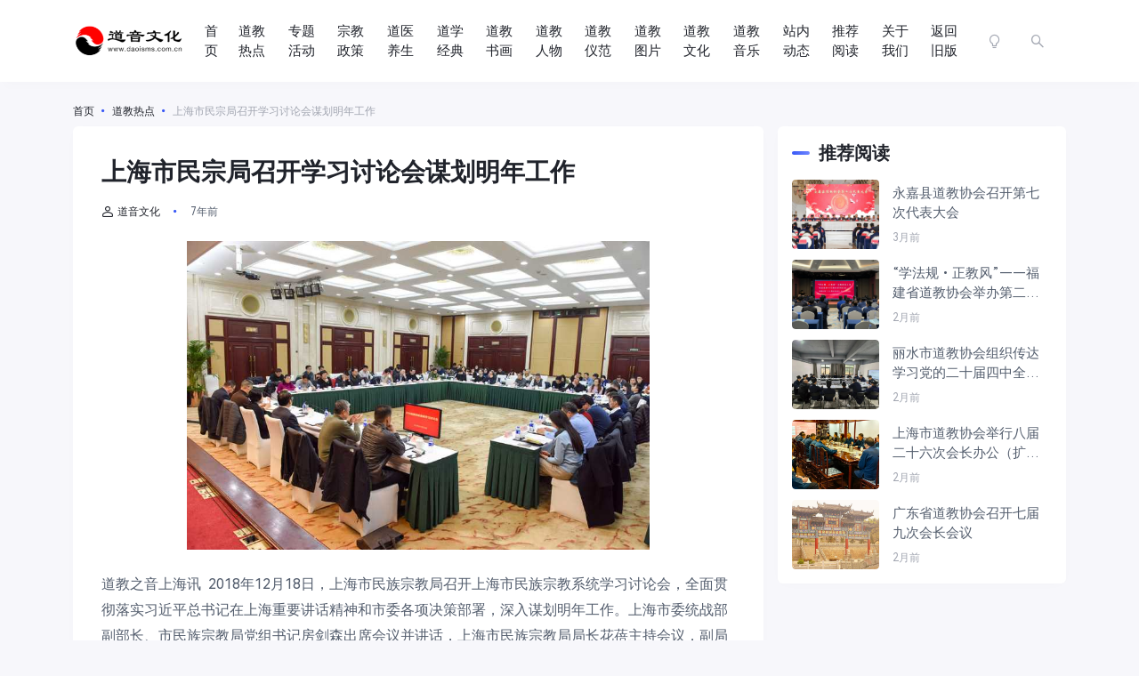

--- FILE ---
content_type: text/html; charset=UTF-8
request_url: https://www.daoisms.com.cn/2018/25/09/44178/
body_size: 18338
content:
<!doctype html>
<html lang="zh-CN">
<head>
    <meta http-equiv="X-UA-Compatible" content="IE=edge,chrome=1">
    <meta charset="UTF-8">
    <meta name="viewport" content="width=device-width, initial-scale=1.0, minimum-scale=1.0, maximum-scale=1.0, user-scalable=no" />
    
    <title>上海市民宗局召开学习讨论会谋划明年工作 - 道音文化</title>
<meta name='robots' content='max-image-preview:large' />
<meta name="description" content="道教之音上海讯&nbsp;2018年12月18日，上海市民族宗教局召开上海市民族宗教系统学习讨论会，全面贯彻落实习近平总书记在上海重要讲话精神和市委各项决" />
<link rel='dns-prefetch' href='//res.wx.qq.com' />
<link rel='dns-prefetch' href='//zz.bdstatic.com' />
<link rel="alternate" type="application/rss+xml" title="道音文化 &raquo; Feed" href="https://www.daoisms.com.cn/feed/" />
<link rel="alternate" type="application/rss+xml" title="道音文化 &raquo; 评论Feed" href="https://www.daoisms.com.cn/comments/feed/" />
<script type="text/javascript">
window._wpemojiSettings = {"baseUrl":"https:\/\/twemoji.maxcdn.com\/2\/72x72\/","ext":".png","svgUrl":"https:\/\/s.w.org\/images\/core\/emoji\/14.0.0\/svg\/","svgExt":".svg","source":{"concatemoji":"https:\/\/www.daoisms.com.cn\/wp-includes\/js\/wp-emoji-release.min.js?ver=6.2.2"}};
/*! This file is auto-generated */
!function(e,a,t){var n,r,o,i=a.createElement("canvas"),p=i.getContext&&i.getContext("2d");function s(e,t){p.clearRect(0,0,i.width,i.height),p.fillText(e,0,0);e=i.toDataURL();return p.clearRect(0,0,i.width,i.height),p.fillText(t,0,0),e===i.toDataURL()}function c(e){var t=a.createElement("script");t.src=e,t.defer=t.type="text/javascript",a.getElementsByTagName("head")[0].appendChild(t)}for(o=Array("flag","emoji"),t.supports={everything:!0,everythingExceptFlag:!0},r=0;r<o.length;r++)t.supports[o[r]]=function(e){if(p&&p.fillText)switch(p.textBaseline="top",p.font="600 32px Arial",e){case"flag":return s("\ud83c\udff3\ufe0f\u200d\u26a7\ufe0f","\ud83c\udff3\ufe0f\u200b\u26a7\ufe0f")?!1:!s("\ud83c\uddfa\ud83c\uddf3","\ud83c\uddfa\u200b\ud83c\uddf3")&&!s("\ud83c\udff4\udb40\udc67\udb40\udc62\udb40\udc65\udb40\udc6e\udb40\udc67\udb40\udc7f","\ud83c\udff4\u200b\udb40\udc67\u200b\udb40\udc62\u200b\udb40\udc65\u200b\udb40\udc6e\u200b\udb40\udc67\u200b\udb40\udc7f");case"emoji":return!s("\ud83e\udef1\ud83c\udffb\u200d\ud83e\udef2\ud83c\udfff","\ud83e\udef1\ud83c\udffb\u200b\ud83e\udef2\ud83c\udfff")}return!1}(o[r]),t.supports.everything=t.supports.everything&&t.supports[o[r]],"flag"!==o[r]&&(t.supports.everythingExceptFlag=t.supports.everythingExceptFlag&&t.supports[o[r]]);t.supports.everythingExceptFlag=t.supports.everythingExceptFlag&&!t.supports.flag,t.DOMReady=!1,t.readyCallback=function(){t.DOMReady=!0},t.supports.everything||(n=function(){t.readyCallback()},a.addEventListener?(a.addEventListener("DOMContentLoaded",n,!1),e.addEventListener("load",n,!1)):(e.attachEvent("onload",n),a.attachEvent("onreadystatechange",function(){"complete"===a.readyState&&t.readyCallback()})),(e=t.source||{}).concatemoji?c(e.concatemoji):e.wpemoji&&e.twemoji&&(c(e.twemoji),c(e.wpemoji)))}(window,document,window._wpemojiSettings);
</script>
<style type="text/css">
img.wp-smiley,
img.emoji {
	display: inline !important;
	border: none !important;
	box-shadow: none !important;
	height: 1em !important;
	width: 1em !important;
	margin: 0 0.07em !important;
	vertical-align: -0.1em !important;
	background: none !important;
	padding: 0 !important;
}
</style>
	<link rel='stylesheet' id='wp-block-library-css' href='https://imgwp.daoisms.com.cn/wp-includes/css/dist/block-library/style.min.css?ver=6.2.2' type='text/css' media='all' />
<link rel='stylesheet' id='classic-theme-styles-css' href='https://imgwp.daoisms.com.cn/wp-includes/css/classic-themes.min.css?ver=6.2.2' type='text/css' media='all' />
<style id='global-styles-inline-css' type='text/css'>
body{--wp--preset--color--black: #000000;--wp--preset--color--cyan-bluish-gray: #abb8c3;--wp--preset--color--white: #ffffff;--wp--preset--color--pale-pink: #f78da7;--wp--preset--color--vivid-red: #cf2e2e;--wp--preset--color--luminous-vivid-orange: #ff6900;--wp--preset--color--luminous-vivid-amber: #fcb900;--wp--preset--color--light-green-cyan: #7bdcb5;--wp--preset--color--vivid-green-cyan: #00d084;--wp--preset--color--pale-cyan-blue: #8ed1fc;--wp--preset--color--vivid-cyan-blue: #0693e3;--wp--preset--color--vivid-purple: #9b51e0;--wp--preset--gradient--vivid-cyan-blue-to-vivid-purple: linear-gradient(135deg,rgba(6,147,227,1) 0%,rgb(155,81,224) 100%);--wp--preset--gradient--light-green-cyan-to-vivid-green-cyan: linear-gradient(135deg,rgb(122,220,180) 0%,rgb(0,208,130) 100%);--wp--preset--gradient--luminous-vivid-amber-to-luminous-vivid-orange: linear-gradient(135deg,rgba(252,185,0,1) 0%,rgba(255,105,0,1) 100%);--wp--preset--gradient--luminous-vivid-orange-to-vivid-red: linear-gradient(135deg,rgba(255,105,0,1) 0%,rgb(207,46,46) 100%);--wp--preset--gradient--very-light-gray-to-cyan-bluish-gray: linear-gradient(135deg,rgb(238,238,238) 0%,rgb(169,184,195) 100%);--wp--preset--gradient--cool-to-warm-spectrum: linear-gradient(135deg,rgb(74,234,220) 0%,rgb(151,120,209) 20%,rgb(207,42,186) 40%,rgb(238,44,130) 60%,rgb(251,105,98) 80%,rgb(254,248,76) 100%);--wp--preset--gradient--blush-light-purple: linear-gradient(135deg,rgb(255,206,236) 0%,rgb(152,150,240) 100%);--wp--preset--gradient--blush-bordeaux: linear-gradient(135deg,rgb(254,205,165) 0%,rgb(254,45,45) 50%,rgb(107,0,62) 100%);--wp--preset--gradient--luminous-dusk: linear-gradient(135deg,rgb(255,203,112) 0%,rgb(199,81,192) 50%,rgb(65,88,208) 100%);--wp--preset--gradient--pale-ocean: linear-gradient(135deg,rgb(255,245,203) 0%,rgb(182,227,212) 50%,rgb(51,167,181) 100%);--wp--preset--gradient--electric-grass: linear-gradient(135deg,rgb(202,248,128) 0%,rgb(113,206,126) 100%);--wp--preset--gradient--midnight: linear-gradient(135deg,rgb(2,3,129) 0%,rgb(40,116,252) 100%);--wp--preset--duotone--dark-grayscale: url('#wp-duotone-dark-grayscale');--wp--preset--duotone--grayscale: url('#wp-duotone-grayscale');--wp--preset--duotone--purple-yellow: url('#wp-duotone-purple-yellow');--wp--preset--duotone--blue-red: url('#wp-duotone-blue-red');--wp--preset--duotone--midnight: url('#wp-duotone-midnight');--wp--preset--duotone--magenta-yellow: url('#wp-duotone-magenta-yellow');--wp--preset--duotone--purple-green: url('#wp-duotone-purple-green');--wp--preset--duotone--blue-orange: url('#wp-duotone-blue-orange');--wp--preset--font-size--small: 13px;--wp--preset--font-size--medium: 20px;--wp--preset--font-size--large: 36px;--wp--preset--font-size--x-large: 42px;--wp--preset--spacing--20: 0.44rem;--wp--preset--spacing--30: 0.67rem;--wp--preset--spacing--40: 1rem;--wp--preset--spacing--50: 1.5rem;--wp--preset--spacing--60: 2.25rem;--wp--preset--spacing--70: 3.38rem;--wp--preset--spacing--80: 5.06rem;--wp--preset--shadow--natural: 6px 6px 9px rgba(0, 0, 0, 0.2);--wp--preset--shadow--deep: 12px 12px 50px rgba(0, 0, 0, 0.4);--wp--preset--shadow--sharp: 6px 6px 0px rgba(0, 0, 0, 0.2);--wp--preset--shadow--outlined: 6px 6px 0px -3px rgba(255, 255, 255, 1), 6px 6px rgba(0, 0, 0, 1);--wp--preset--shadow--crisp: 6px 6px 0px rgba(0, 0, 0, 1);}:where(.is-layout-flex){gap: 0.5em;}body .is-layout-flow > .alignleft{float: left;margin-inline-start: 0;margin-inline-end: 2em;}body .is-layout-flow > .alignright{float: right;margin-inline-start: 2em;margin-inline-end: 0;}body .is-layout-flow > .aligncenter{margin-left: auto !important;margin-right: auto !important;}body .is-layout-constrained > .alignleft{float: left;margin-inline-start: 0;margin-inline-end: 2em;}body .is-layout-constrained > .alignright{float: right;margin-inline-start: 2em;margin-inline-end: 0;}body .is-layout-constrained > .aligncenter{margin-left: auto !important;margin-right: auto !important;}body .is-layout-constrained > :where(:not(.alignleft):not(.alignright):not(.alignfull)){max-width: var(--wp--style--global--content-size);margin-left: auto !important;margin-right: auto !important;}body .is-layout-constrained > .alignwide{max-width: var(--wp--style--global--wide-size);}body .is-layout-flex{display: flex;}body .is-layout-flex{flex-wrap: wrap;align-items: center;}body .is-layout-flex > *{margin: 0;}:where(.wp-block-columns.is-layout-flex){gap: 2em;}.has-black-color{color: var(--wp--preset--color--black) !important;}.has-cyan-bluish-gray-color{color: var(--wp--preset--color--cyan-bluish-gray) !important;}.has-white-color{color: var(--wp--preset--color--white) !important;}.has-pale-pink-color{color: var(--wp--preset--color--pale-pink) !important;}.has-vivid-red-color{color: var(--wp--preset--color--vivid-red) !important;}.has-luminous-vivid-orange-color{color: var(--wp--preset--color--luminous-vivid-orange) !important;}.has-luminous-vivid-amber-color{color: var(--wp--preset--color--luminous-vivid-amber) !important;}.has-light-green-cyan-color{color: var(--wp--preset--color--light-green-cyan) !important;}.has-vivid-green-cyan-color{color: var(--wp--preset--color--vivid-green-cyan) !important;}.has-pale-cyan-blue-color{color: var(--wp--preset--color--pale-cyan-blue) !important;}.has-vivid-cyan-blue-color{color: var(--wp--preset--color--vivid-cyan-blue) !important;}.has-vivid-purple-color{color: var(--wp--preset--color--vivid-purple) !important;}.has-black-background-color{background-color: var(--wp--preset--color--black) !important;}.has-cyan-bluish-gray-background-color{background-color: var(--wp--preset--color--cyan-bluish-gray) !important;}.has-white-background-color{background-color: var(--wp--preset--color--white) !important;}.has-pale-pink-background-color{background-color: var(--wp--preset--color--pale-pink) !important;}.has-vivid-red-background-color{background-color: var(--wp--preset--color--vivid-red) !important;}.has-luminous-vivid-orange-background-color{background-color: var(--wp--preset--color--luminous-vivid-orange) !important;}.has-luminous-vivid-amber-background-color{background-color: var(--wp--preset--color--luminous-vivid-amber) !important;}.has-light-green-cyan-background-color{background-color: var(--wp--preset--color--light-green-cyan) !important;}.has-vivid-green-cyan-background-color{background-color: var(--wp--preset--color--vivid-green-cyan) !important;}.has-pale-cyan-blue-background-color{background-color: var(--wp--preset--color--pale-cyan-blue) !important;}.has-vivid-cyan-blue-background-color{background-color: var(--wp--preset--color--vivid-cyan-blue) !important;}.has-vivid-purple-background-color{background-color: var(--wp--preset--color--vivid-purple) !important;}.has-black-border-color{border-color: var(--wp--preset--color--black) !important;}.has-cyan-bluish-gray-border-color{border-color: var(--wp--preset--color--cyan-bluish-gray) !important;}.has-white-border-color{border-color: var(--wp--preset--color--white) !important;}.has-pale-pink-border-color{border-color: var(--wp--preset--color--pale-pink) !important;}.has-vivid-red-border-color{border-color: var(--wp--preset--color--vivid-red) !important;}.has-luminous-vivid-orange-border-color{border-color: var(--wp--preset--color--luminous-vivid-orange) !important;}.has-luminous-vivid-amber-border-color{border-color: var(--wp--preset--color--luminous-vivid-amber) !important;}.has-light-green-cyan-border-color{border-color: var(--wp--preset--color--light-green-cyan) !important;}.has-vivid-green-cyan-border-color{border-color: var(--wp--preset--color--vivid-green-cyan) !important;}.has-pale-cyan-blue-border-color{border-color: var(--wp--preset--color--pale-cyan-blue) !important;}.has-vivid-cyan-blue-border-color{border-color: var(--wp--preset--color--vivid-cyan-blue) !important;}.has-vivid-purple-border-color{border-color: var(--wp--preset--color--vivid-purple) !important;}.has-vivid-cyan-blue-to-vivid-purple-gradient-background{background: var(--wp--preset--gradient--vivid-cyan-blue-to-vivid-purple) !important;}.has-light-green-cyan-to-vivid-green-cyan-gradient-background{background: var(--wp--preset--gradient--light-green-cyan-to-vivid-green-cyan) !important;}.has-luminous-vivid-amber-to-luminous-vivid-orange-gradient-background{background: var(--wp--preset--gradient--luminous-vivid-amber-to-luminous-vivid-orange) !important;}.has-luminous-vivid-orange-to-vivid-red-gradient-background{background: var(--wp--preset--gradient--luminous-vivid-orange-to-vivid-red) !important;}.has-very-light-gray-to-cyan-bluish-gray-gradient-background{background: var(--wp--preset--gradient--very-light-gray-to-cyan-bluish-gray) !important;}.has-cool-to-warm-spectrum-gradient-background{background: var(--wp--preset--gradient--cool-to-warm-spectrum) !important;}.has-blush-light-purple-gradient-background{background: var(--wp--preset--gradient--blush-light-purple) !important;}.has-blush-bordeaux-gradient-background{background: var(--wp--preset--gradient--blush-bordeaux) !important;}.has-luminous-dusk-gradient-background{background: var(--wp--preset--gradient--luminous-dusk) !important;}.has-pale-ocean-gradient-background{background: var(--wp--preset--gradient--pale-ocean) !important;}.has-electric-grass-gradient-background{background: var(--wp--preset--gradient--electric-grass) !important;}.has-midnight-gradient-background{background: var(--wp--preset--gradient--midnight) !important;}.has-small-font-size{font-size: var(--wp--preset--font-size--small) !important;}.has-medium-font-size{font-size: var(--wp--preset--font-size--medium) !important;}.has-large-font-size{font-size: var(--wp--preset--font-size--large) !important;}.has-x-large-font-size{font-size: var(--wp--preset--font-size--x-large) !important;}
.wp-block-navigation a:where(:not(.wp-element-button)){color: inherit;}
:where(.wp-block-columns.is-layout-flex){gap: 2em;}
.wp-block-pullquote{font-size: 1.5em;line-height: 1.6;}
</style>
<link rel='stylesheet' id='ncHighlightCss-css' href='https://imgwp.daoisms.com.cn/wp-content/plugins/nicetheme-jimu/modules/base/assets/highlight/styles/a11y-dark.css?ver=0.8.1' type='text/css' media='all' />
<link rel='stylesheet' id='jimu-lightgallery-css' href='https://imgwp.daoisms.com.cn/wp-content/plugins/nicetheme-jimu/modules/base/assets/lightGallery/css/lightgallery.min.css?ver=0.8.1' type='text/css' media='all' />
<link rel='stylesheet' id='jimu-css' href='https://imgwp.daoisms.com.cn/wp-content/plugins/nicetheme-jimu/modules/jimu.css?ver=0.8.1' type='text/css' media='all' />
<link rel='stylesheet' id='jimu-blocks-css' href='https://imgwp.daoisms.com.cn/wp-content/plugins/nicetheme-jimu/modules/blocks.css?ver=0.8.1' type='text/css' media='all' />
<link rel='stylesheet' id='font-awesome-css' href='https://imgwp.daoisms.com.cn/wp-content/plugins/nicetheme-module-nice-fontawesome/assets/css/fontawesome.min.css?ver=6.2.2' type='text/css' media='all' />
<link rel='stylesheet' id='font-awesome-brands-css' href='https://imgwp.daoisms.com.cn/wp-content/plugins/nicetheme-module-nice-fontawesome/assets/css/brands.min.css?ver=6.2.2' type='text/css' media='all' />
<link rel='stylesheet' id='font-awesome-solid-css' href='https://imgwp.daoisms.com.cn/wp-content/plugins/nicetheme-module-nice-fontawesome/assets/css/solid.min.css?ver=6.2.2' type='text/css' media='all' />
<link rel='stylesheet' id='font-awesome-regular-css' href='https://imgwp.daoisms.com.cn/wp-content/plugins/nicetheme-module-nice-fontawesome/assets/css/regular.min.css?ver=6.2.2' type='text/css' media='all' />
<link rel='stylesheet' id='nicetheme-iconfont-css' href='https://imgwp.daoisms.com.cn/wp-content/themes/PandaPRO-2.3/plugins/iconfont/iconfont.css?ver=6.2.2' type='text/css' media='all' />
<link rel='stylesheet' id='nicetheme-iconfont-dao-css' href='https://imgwp.daoisms.com.cn/wp-content/themes/PandaPRO-2.3/plugins/iconfont-dao/iconfont-dao.css?ver=6.2.2' type='text/css' media='all' />
<link rel='stylesheet' id='nicetheme-bootstrap-css' href='https://imgwp.daoisms.com.cn/wp-content/themes/PandaPRO-2.3/plugins/bootstrap/bootstrap.min.css?ver=6.2.2' type='text/css' media='all' />
<link rel='stylesheet' id='nicetheme-reset-css' href='https://imgwp.daoisms.com.cn/wp-content/themes/PandaPRO-2.3/css/reset.css?ver=6.2.2' type='text/css' media='all' />
<link rel='stylesheet' id='nicetheme-style-css' href='https://imgwp.daoisms.com.cn/wp-content/themes/PandaPRO-2.3/style.css?ver=6.2.2' type='text/css' media='all' />
<script type='text/javascript' id='jquery-core-js-extra'>
/* <![CDATA[ */
var globals = {"ajax_url":"https:\/\/www.daoisms.com.cn\/wp-admin\/admin-ajax.php","url_theme":"https:\/\/www.daoisms.com.cn\/wp-content\/themes\/PandaPRO-2.3","site_url":"https:\/\/www.daoisms.com.cn","post_id":"44178","allow_switch_darkmode":"manual"};
/* ]]> */
</script>
<script type='text/javascript' src='https://imgwp.daoisms.com.cn/wp-includes/js/jquery/jquery.min.js?ver=3.6.4' id='jquery-core-js'></script>
<script type='text/javascript' src='https://imgwp.daoisms.com.cn/wp-includes/js/jquery/jquery-migrate.min.js?ver=3.4.0' id='jquery-migrate-js'></script>
<script type='text/javascript' src='https://zz.bdstatic.com/linksubmit/push.js?ver=6.2.2' id='baidu_zz_push-js'></script>
<script defer type='text/javascript' src='https://imgwp.daoisms.com.cn/wp-content/plugins/nicetheme-jimu/library/static/alpine.min.js?ver=3.10.5' id='alpine-defer-js'></script>
<link rel="canonical" href="https://www.daoisms.com.cn/2018/25/09/44178/" />
<link rel="alternate" type="application/json+oembed" href="https://www.daoisms.com.cn/wp-json/oembed/1.0/embed?url=https%3A%2F%2Fwww.daoisms.com.cn%2F2018%2F25%2F09%2F44178%2F" />
<link rel="alternate" type="text/xml+oembed" href="https://www.daoisms.com.cn/wp-json/oembed/1.0/embed?url=https%3A%2F%2Fwww.daoisms.com.cn%2F2018%2F25%2F09%2F44178%2F&#038;format=xml" />
<script charset="UTF-8" id="LA_COLLECT" src="//sdk.51.la/js-sdk-pro.min.js"></script>
                <script>LA.init({id: "3HZO5dsgegpgX3WJ",ck: "3HZO5dsgegpgX3WJ",autoTrack: true,hashMode: true})</script>			<meta property="og:title" content="上海市民宗局召开学习讨论会谋划明年工作">
			<meta property="og:description" content="道教之音上海讯 &nbsp;2018年12月18日，上海市民族宗教局召开上海市民族宗教系统学习讨论会，全面贯彻落实习近平总书记在上海重要讲话精神和市委各项决策部署，深入谋划明年工作。上海市委统战部副部长、市民族宗教局党组书记房剑森出席会议并讲话，上海市民族宗教局局长花蓓主持会议，">
			<meta property="og:image" content="/uploads/allimg/181225/2-1Q225092453439.jpg">
			<meta property="og:url" content="https://www.daoisms.com.cn/2018/25/09/44178/">
					<script>
			document.documentElement.className = document.documentElement.className.replace( 'no-js', 'js' );
		</script>
				<style>
			.no-js img.lazyload { display: none; }
			figure.wp-block-image img.lazyloading { min-width: 150px; }
							.lazyload { opacity: 0; }
				.lazyloading {
					border: 0 !important;
					opacity: 1;
					background: rgba(255, 255, 255, 0) url('https://imgwp.daoisms.com.cn/wp-content/plugins/wp-smushit/app/assets/images/smush-lazyloader-2.gif') no-repeat center !important;
					background-size: 16px auto !important;
					min-width: 16px;
				}
					</style>
		<link rel="icon" href="https://imgwp.daoisms.com.cn/wp-content/uploads/2023/05/2023051911490319.jpg" sizes="32x32" />
<link rel="icon" href="https://imgwp.daoisms.com.cn/wp-content/uploads/2023/05/2023051911490319.jpg" sizes="192x192" />
<link rel="apple-touch-icon" href="https://imgwp.daoisms.com.cn/wp-content/uploads/2023/05/2023051911490319.jpg" />
<meta name="msapplication-TileImage" content="https://imgwp.daoisms.com.cn/wp-content/uploads/2023/05/2023051911490319.jpg" />

        <style>
    @font-face {
        font-family: 'HarmonyOS Sans';
        src: url(https://www.daoisms.com.cn/wp-content/themes/PandaPRO-2.3/fonts/HarmonyOS_Sans.woff2) format("woff2");
        font-style: normal;
    }
    body { font-family: 'HarmonyOS Sans', system-ui, sans-serif; }
    </style>
    
        <style>
    @font-face {
        font-family: 'TCloud Number';
        src: url(https://www.daoisms.com.cn/wp-content/themes/PandaPRO-2.3/fonts/TCloudNumber-Regular.ttf) format("truetype");
    }
    .font-theme { font-family: 'TCloud Number', arial, sans-serif; }
    </style>
    
    <!-- 极简 loading 屏 + 手机版轮廓骨架 -->
    <style>
        /* 全屏 loading 层 */
        #skeleton-screen {
            position: fixed;
            inset: 0;
            background: #f8f9fa;
            z-index: 99999;
            transition: opacity 0.5s ease;
        }
        #skeleton-screen.hidden {
            opacity: 0;
            pointer-events: none;
        }

        /* 骨架通用样式 */
        .skeleton {
            background: linear-gradient(90deg, #f0f0f0 25%, #e8e8e8 50%, #f0f0f0 75%);
            background-size: 200% 100%;
            animation: skeleton-pulse 1.8s infinite;
            border-radius: 6px;
        }
        @keyframes skeleton-pulse {
            0%   { background-position: 200% 0; }
            100% { background-position: -200% 0; }
        }

        /* 头部导航占位 */
        .skeleton-header {
            height: 70px;
            margin: 10px;
        }

        /* 内容轮廓占位 */
        .skeleton-article, .skeleton-card {
            margin: 15px 10px;
        }

        /* 手机版优化：更大、更密集的轮廓 */
        @media (max-width: 768px) {
            .skeleton-header { height: 60px; margin: 8px; }
            .skeleton-article { height: 220px; } /* 像文章大图 */
            .skeleton-card    { height: 140px; } /* 像卡片列表 */
            .skeleton-text    { height: 18px; margin: 10px; width: 80%; }
            .skeleton-text-short { width: 50%; }
            .loading-hint {
                font-size: 1.2rem;
                top: 35%;
            }
        }

        /* PC 端适中 */
        @media (min-width: 769px) {
            .skeleton-article { height: 300px; max-width: 900px; margin: 20px auto; }
            .skeleton-card    { height: 180px; max-width: 900px; margin: 15px auto; }
            .skeleton-text    { height: 20px; margin: 12px auto; width: 70%; max-width: 900px; }
        }

        /* 加载提示文字 */
        .loading-hint {
            position: absolute;
            left: 50%;
            transform: translateX(-50%);
            color: #555;
            font-size: 1.3rem;
            font-weight: 500;
            text-align: center;
        }
    </style>

    <!-- 骨架屏 HTML -->
    <div id="skeleton-screen">
        <div class="loading-hint">页面加载中...</div>

        <!-- 头部占位 -->
        <div class="skeleton skeleton-header"></div>

        <!-- 内容轮廓（手机版自动变多变大） -->
        <div class="skeleton skeleton-article"></div>
        <div class="skeleton skeleton-card"></div>
        <div class="skeleton skeleton-text"></div>
        <div class="skeleton skeleton-text skeleton-text-short"></div>
        <div class="skeleton skeleton-card"></div>
        <div class="skeleton skeleton-text"></div>
        <div class="skeleton skeleton-article"></div>
    </div>

    <script>
        // DOM 解析完后尽快隐藏骨架
        document.addEventListener('DOMContentLoaded', function() {
            setTimeout(() => {
                const screen = document.getElementById('skeleton-screen');
                if (screen) {
                    screen.classList.add('hidden');
                    document.body.classList.add('loaded');
                }
            }, 400); // 轻微延迟，更自然
        });

        // 保险：最多 8 秒强制消失
        setTimeout(() => {
            const screen = document.getElementById('skeleton-screen');
            if (screen) screen.classList.add('hidden');
        }, 8000);
    </script>

</head>

<body class="post-template-default single single-post postid-44178 single-format-standard">

    <header class="site-header">
        <nav class="navbar navbar-expand-xl shadow">
            <div class="container">
                <!-- logo -->
                <a href="https://www.daoisms.com.cn/" rel="home" class="logo navbar-brand">
                    <img 
                        
                        alt="道音文化" data-src="https://imgwp.daoisms.com.cn/wp-content/uploads/2023/05/2023051810014658.png" class="d-inline-block logo-light nc-no-lazy lazyload" src="[data-uri]"><noscript><img src="https://imgwp.daoisms.com.cn/wp-content/uploads/2023/05/2023051810014658.png"
                        class="d-inline-block logo-light nc-no-lazy"
                        alt="道音文化"></noscript>
                    <img 
                        
                        alt="道音文化" data-src="https://imgwp.daoisms.com.cn/wp-content/uploads/2023/05/2023051810092620.png" class="d-none logo-dark nc-no-lazy lazyload" src="[data-uri]"><noscript><img src="https://imgwp.daoisms.com.cn/wp-content/uploads/2023/05/2023051810092620.png"
                        class="d-none logo-dark nc-no-lazy"
                        alt="道音文化"></noscript>
                </a>
                
                <!-- 导航菜单 -->
                <div class="collapse navbar-collapse" id="navbar-nav">
                    <ul class="navbar-nav main-menu ms-3 ms-xl-4 ms-xxl-5 me-auto" id="navbar-nav-ul">
                        <li id="menu-item-110" class="menu-item menu-item-type-custom menu-item-object-custom menu-item-home menu-item-110"><a href="http://www.daoisms.com.cn/">首页</a></li>
<li id="menu-item-23476" class="menu-item menu-item-type-taxonomy menu-item-object-category current-post-ancestor current-menu-parent current-post-parent menu-item-23476"><a href="https://www.daoisms.com.cn/category/redian/">道教热点</a></li>
<li id="menu-item-37192" class="menu-item menu-item-type-post_type menu-item-object-page menu-item-37192"><a href="https://www.daoisms.com.cn/zhuanti/">专题活动</a></li>
<li id="menu-item-101154" class="menu-item menu-item-type-taxonomy menu-item-object-category menu-item-101154"><a href="https://www.daoisms.com.cn/category/zongjiaozhengce/">宗教政策</a></li>
<li id="menu-item-101155" class="menu-item menu-item-type-taxonomy menu-item-object-category menu-item-101155"><a href="https://www.daoisms.com.cn/category/yangsheng/">道医养生</a></li>
<li id="menu-item-101156" class="menu-item menu-item-type-taxonomy menu-item-object-category menu-item-101156"><a href="https://www.daoisms.com.cn/category/daoxuejingdian/">道学经典</a></li>
<li id="menu-item-101157" class="menu-item menu-item-type-taxonomy menu-item-object-category menu-item-101157"><a href="https://www.daoisms.com.cn/category/shuhua/">道教书画</a></li>
<li id="menu-item-101158" class="menu-item menu-item-type-taxonomy menu-item-object-category menu-item-101158"><a href="https://www.daoisms.com.cn/category/renwu/">道教人物</a></li>
<li id="menu-item-101159" class="menu-item menu-item-type-taxonomy menu-item-object-category menu-item-101159"><a href="https://www.daoisms.com.cn/category/yifan/">道教仪范</a></li>
<li id="menu-item-101160" class="menu-item menu-item-type-taxonomy menu-item-object-category menu-item-101160"><a href="https://www.daoisms.com.cn/category/daojiaotupian/">道教图片</a></li>
<li id="menu-item-101161" class="menu-item menu-item-type-taxonomy menu-item-object-category menu-item-101161"><a href="https://www.daoisms.com.cn/category/wenhua/">道教文化</a></li>
<li id="menu-item-101162" class="menu-item menu-item-type-taxonomy menu-item-object-category menu-item-101162"><a href="https://www.daoisms.com.cn/category/music/">道教音乐</a></li>
<li id="menu-item-101781" class="menu-item menu-item-type-taxonomy menu-item-object-category menu-item-101781"><a href="https://www.daoisms.com.cn/category/zhanneidongtai/">站内动态</a></li>
<li id="menu-item-101782" class="menu-item menu-item-type-taxonomy menu-item-object-post_tag menu-item-101782"><a href="https://www.daoisms.com.cn/tag/%e6%8e%a8%e8%8d%90%e9%98%85%e8%af%bb/">推荐阅读</a></li>
<li id="menu-item-90" class="menu-item menu-item-type-post_type menu-item-object-page menu-item-privacy-policy menu-item-90"><a rel="privacy-policy" href="https://www.daoisms.com.cn/about/">关于我们</a></li>
<li id="menu-item-107" class="menu-item menu-item-type-custom menu-item-object-custom menu-item-107"><a href="http://v1.daoisms.com.cn/">返回旧版</a></li>
                    </ul>
                </div>

                <!-- 道历 -->
                <div id="daoli-mobile" style="display: none; font-size: 12px; padding-left: 15px; text-align: center; max-width: 250px;"></div>
                <div id="daoli-pc" style="display: none; padding-left: 15px; padding-right: 15px;"></div>

                <!-- 右侧工具栏 -->
                <ul class="d-flex flex-shrink-0 align-items-center">
                                        <li class="d-none d-md-block nav-item me-2 me-md-3">
                        <a href="javascript:" class="btn btn-link btn-icon btn-sm btn-rounded switch-dark-mode">
                            <span class="icon-light-mode"><i class="iconfont icon-bulb"></i></span>
                            <span class="icon-dark-mode"><i class="text-warning iconfont icon-bulb-fill"></i></span>
                        </a>
                    </li>
                                        <li class="nav-item me-2 me-md-3">
                        <button class="btn btn-link btn-icon btn-sm btn-rounded nav-search collapsed"
                            data-bs-toggle="collapse" data-bs-target="#navbar-search" aria-expanded="false"
                            aria-controls="navbar-search">
                            <span>
                                <i class="iconfont icon-search"></i>
                                <i class="iconfont icon-close"></i>
                            </span>
                        </button>
                    </li>
                    <li class="d-xl-none nav-item me-2 me-md-3">
                        <button class="btn btn-link btn-icon btn-sm btn-rounded navbar-toggler" type="button" id="sidebarCollapse">
                            <span><i class="iconfont icon-menu"></i></span>
                        </button>
                    </li>
                    
                    </ul>
            </div>
        </nav>

        <div class="navbar-search collapse" id="navbar-search">
            <div class="container">
                <form method="get" role="search" id="searchform" action="https://www.daoisms.com.cn/">
                    <div class="search-form">
                        <input type="text" class="search-input form-control" name="s" id="s"
                            placeholder="请输入搜索关键词并按回车键…">
                        <i class="search-toggle text-lg iconfont icon-search"></i>
                    </div>
                </form>
            </div>
        </div>
    </header>

    <!-- 道历脚本（放在 body 末尾） -->
    <script>
        $.ajax({
            url: '/daodate/daodate.php',
            dataType: 'json',
            success: function(data){
                if(data != null){
                    var str2 = data.lunar.year + '年 ' + data.lunar.tg + data.lunar.dz + data.lunar.sx + '年 ' + data.lunar.month + '月 ' + data.lunar.day + '日';
                    var str3 = data.daofestival;
                    if (window.innerWidth >= 1200) {
                        var t = '道历' + str2;
                        if (str3) t += '<br>' + str3;
                        $('#daoli-pc').html(t).css('display', 'block');
                        $('#navbar-nav').css('width', (Math.min(window.innerWidth, 1320) - 850) + 'px');
                    } else {
                        $('#daoli-mobile').text('道历' + str2).css({'display':'block','width':(window.innerWidth - 274)+'px'});
                    }
                }
            }
        });

        if (window.innerWidth >= 1200) {
            $('#navbar-nav-ul').css({display: 'block', width: (window.innerWidth - 500) + 'px'});
            $('#navbar-nav-ul > li').css({width: '60px', float: 'left', 'line-height': '0'});
        }
    </script>            <main class="site-main">
    <div class="container">
        <div class="d-none d-md-flex breadcrumbs text-muted text-xs mb-2"><span itemprop="itemListElement"><a href="https://www.daoisms.com.cn/" itemprop="item" class="home"><span itemprop="name">首页</span></a></span><span class="sep"><i class="text-primary iconfont icon-dot"></i></span> <span itemprop="itemListElement"><a href="https://www.daoisms.com.cn/category/redian/" itemprop="item"><span itemprop="name">道教热点</span></a></span><span class="sep"><i class="text-primary iconfont icon-dot"></i></span> <span class="current">上海市民宗局召开学习讨论会谋划明年工作</span></div>        <div class="row gx-xl-3">
            <div class="col-xl-8">
                <div class="post card card-md">
                    <div class="card-body">
                        <div class="post-header mb-3">
        <h1 class="post-title text-xxl mb-3">上海市民宗局召开学习讨论会谋划明年工作</h1>
    <div class="post-meta text-xs">
        <a href="https://www.daoisms.com.cn/author/xgf-neuFFw8r/"><i class="text-sm iconfont icon-user1 me-1"></i>道音文化</a>
        <i class="text-primary iconfont icon-dot mx-2"></i>
        7年前            </div>
</div>                                                <div class="post-content">
                            <div class="nc-light-gallery"><p>
	<!--[if gte mso 9]><xml><o:DocumentProperties><o:Revision>1</o:Revision><o:Pages>1</o:Pages><o:Lines>1</o:Lines><o:Paragraphs>1</o:Paragraphs></o:DocumentProperties></xml><![endif]--><!--[if gte mso 9]><xml><o:OfficeDocumentSettings></o:OfficeDocumentSettings></xml><![endif]--><!--[if gte mso 9]><xml><w:WordDocument><w:BrowserLevel>MicrosoftInternetExplorer4</w:BrowserLevel><w:DisplayHorizontalDrawingGridEvery>0</w:DisplayHorizontalDrawingGridEvery><w:DisplayVerticalDrawingGridEvery>2</w:DisplayVerticalDrawingGridEvery><w:DocumentKind>DocumentNotSpecified</w:DocumentKind><w:DrawingGridVerticalSpacing>7.8 磅</w:DrawingGridVerticalSpacing><w:PunctuationKerning></w:PunctuationKerning><w:View>Normal</w:View><w:Compatibility><w:DontGrowAutofit/><w:BalanceSingleByteDoubleByteWidth/><w:DoNotExpandShiftReturn/><w:UseFELayout/></w:Compatibility><w:Zoom>0</w:Zoom></w:WordDocument></xml><![endif]--><!--[if gte mso 9]><xml><w:LatentStyles DefLockedState="false"  DefUnhideWhenUsed="true"  DefSemiHidden="true"  DefQFormat="false"  DefPriority="99"  LatentStyleCount="260" >
<w:LsdException Locked="false"  Priority="99"  SemiHidden="false"  Name="Normal" ></w:LsdException>
<w:LsdException Locked="false"  Priority="99"  SemiHidden="false"  Name="heading 1" ></w:LsdException>
<w:LsdException Locked="false"  Priority="99"  SemiHidden="false"  Name="heading 2" ></w:LsdException>
<w:LsdException Locked="false"  Priority="99"  SemiHidden="false"  Name="heading 3" ></w:LsdException>
<w:LsdException Locked="false"  Priority="99"  SemiHidden="false"  Name="heading 4" ></w:LsdException>
<w:LsdException Locked="false"  Priority="99"  SemiHidden="false"  Name="heading 5" ></w:LsdException>
<w:LsdException Locked="false"  Priority="99"  SemiHidden="false"  Name="heading 6" ></w:LsdException>
<w:LsdException Locked="false"  Priority="99"  SemiHidden="false"  Name="heading 7" ></w:LsdException>
<w:LsdException Locked="false"  Priority="99"  SemiHidden="false"  Name="heading 8" ></w:LsdException>
<w:LsdException Locked="false"  Priority="99"  SemiHidden="false"  Name="heading 9" ></w:LsdException>
<w:LsdException Locked="false"  Priority="99"  SemiHidden="false"  Name="index 1" ></w:LsdException>
<w:LsdException Locked="false"  Priority="99"  SemiHidden="false"  Name="index 2" ></w:LsdException>
<w:LsdException Locked="false"  Priority="99"  SemiHidden="false"  Name="index 3" ></w:LsdException>
<w:LsdException Locked="false"  Priority="99"  SemiHidden="false"  Name="index 4" ></w:LsdException>
<w:LsdException Locked="false"  Priority="99"  SemiHidden="false"  Name="index 5" ></w:LsdException>
<w:LsdException Locked="false"  Priority="99"  SemiHidden="false"  Name="index 6" ></w:LsdException>
<w:LsdException Locked="false"  Priority="99"  SemiHidden="false"  Name="index 7" ></w:LsdException>
<w:LsdException Locked="false"  Priority="99"  SemiHidden="false"  Name="index 8" ></w:LsdException>
<w:LsdException Locked="false"  Priority="99"  SemiHidden="false"  Name="index 9" ></w:LsdException>
<w:LsdException Locked="false"  Priority="99"  SemiHidden="false"  Name="toc 1" ></w:LsdException>
<w:LsdException Locked="false"  Priority="99"  SemiHidden="false"  Name="toc 2" ></w:LsdException>
<w:LsdException Locked="false"  Priority="99"  SemiHidden="false"  Name="toc 3" ></w:LsdException>
<w:LsdException Locked="false"  Priority="99"  SemiHidden="false"  Name="toc 4" ></w:LsdException>
<w:LsdException Locked="false"  Priority="99"  SemiHidden="false"  Name="toc 5" ></w:LsdException>
<w:LsdException Locked="false"  Priority="99"  SemiHidden="false"  Name="toc 6" ></w:LsdException>
<w:LsdException Locked="false"  Priority="99"  SemiHidden="false"  Name="toc 7" ></w:LsdException>
<w:LsdException Locked="false"  Priority="99"  SemiHidden="false"  Name="toc 8" ></w:LsdException>
<w:LsdException Locked="false"  Priority="99"  SemiHidden="false"  Name="toc 9" ></w:LsdException>
<w:LsdException Locked="false"  Priority="99"  SemiHidden="false"  Name="Normal Indent" ></w:LsdException>
<w:LsdException Locked="false"  Priority="99"  SemiHidden="false"  Name="footnote text" ></w:LsdException>
<w:LsdException Locked="false"  Priority="99"  SemiHidden="false"  Name="annotation text" ></w:LsdException>
<w:LsdException Locked="false"  Priority="99"  SemiHidden="false"  Name="header" ></w:LsdException>
<w:LsdException Locked="false"  Priority="99"  SemiHidden="false"  Name="footer" ></w:LsdException>
<w:LsdException Locked="false"  Priority="99"  SemiHidden="false"  Name="index heading" ></w:LsdException>
<w:LsdException Locked="false"  Priority="99"  SemiHidden="false"  Name="caption" ></w:LsdException>
<w:LsdException Locked="false"  Priority="99"  SemiHidden="false"  Name="table of figures" ></w:LsdException>
<w:LsdException Locked="false"  Priority="99"  SemiHidden="false"  Name="envelope address" ></w:LsdException>
<w:LsdException Locked="false"  Priority="99"  SemiHidden="false"  Name="envelope return" ></w:LsdException>
<w:LsdException Locked="false"  Priority="99"  SemiHidden="false"  Name="footnote reference" ></w:LsdException>
<w:LsdException Locked="false"  Priority="99"  SemiHidden="false"  Name="annotation reference" ></w:LsdException>
<w:LsdException Locked="false"  Priority="99"  SemiHidden="false"  Name="line number" ></w:LsdException>
<w:LsdException Locked="false"  Priority="99"  SemiHidden="false"  Name="page number" ></w:LsdException>
<w:LsdException Locked="false"  Priority="99"  SemiHidden="false"  Name="endnote reference" ></w:LsdException>
<w:LsdException Locked="false"  Priority="99"  SemiHidden="false"  Name="endnote text" ></w:LsdException>
<w:LsdException Locked="false"  Priority="99"  SemiHidden="false"  Name="table of authorities" ></w:LsdException>
<w:LsdException Locked="false"  Priority="99"  SemiHidden="false"  Name="macro" ></w:LsdException>
<w:LsdException Locked="false"  Priority="99"  SemiHidden="false"  Name="toa heading" ></w:LsdException>
<w:LsdException Locked="false"  Priority="99"  SemiHidden="false"  Name="List" ></w:LsdException>
<w:LsdException Locked="false"  Priority="99"  SemiHidden="false"  Name="List Bullet" ></w:LsdException>
<w:LsdException Locked="false"  Priority="99"  SemiHidden="false"  Name="List Number" ></w:LsdException>
<w:LsdException Locked="false"  Priority="99"  SemiHidden="false"  Name="List 2" ></w:LsdException>
<w:LsdException Locked="false"  Priority="99"  SemiHidden="false"  Name="List 3" ></w:LsdException>
<w:LsdException Locked="false"  Priority="99"  SemiHidden="false"  Name="List 4" ></w:LsdException>
<w:LsdException Locked="false"  Priority="99"  SemiHidden="false"  Name="List 5" ></w:LsdException>
<w:LsdException Locked="false"  Priority="99"  SemiHidden="false"  Name="List Bullet 2" ></w:LsdException>
<w:LsdException Locked="false"  Priority="99"  SemiHidden="false"  Name="List Bullet 3" ></w:LsdException>
<w:LsdException Locked="false"  Priority="99"  SemiHidden="false"  Name="List Bullet 4" ></w:LsdException>
<w:LsdException Locked="false"  Priority="99"  SemiHidden="false"  Name="List Bullet 5" ></w:LsdException>
<w:LsdException Locked="false"  Priority="99"  SemiHidden="false"  Name="List Number 2" ></w:LsdException>
<w:LsdException Locked="false"  Priority="99"  SemiHidden="false"  Name="List Number 3" ></w:LsdException>
<w:LsdException Locked="false"  Priority="99"  SemiHidden="false"  Name="List Number 4" ></w:LsdException>
<w:LsdException Locked="false"  Priority="99"  SemiHidden="false"  Name="List Number 5" ></w:LsdException>
<w:LsdException Locked="false"  Priority="99"  SemiHidden="false"  Name="Title" ></w:LsdException>
<w:LsdException Locked="false"  Priority="99"  SemiHidden="false"  Name="Closing" ></w:LsdException>
<w:LsdException Locked="false"  Priority="99"  SemiHidden="false"  Name="Signature" ></w:LsdException>
<w:LsdException Locked="false"  Priority="99"  SemiHidden="false"  Name="Default Paragraph Font" ></w:LsdException>
<w:LsdException Locked="false"  Priority="99"  SemiHidden="false"  Name="Body Text" ></w:LsdException>
<w:LsdException Locked="false"  Priority="99"  SemiHidden="false"  Name="Body Text Indent" ></w:LsdException>
<w:LsdException Locked="false"  Priority="99"  SemiHidden="false"  Name="List Continue" ></w:LsdException>
<w:LsdException Locked="false"  Priority="99"  SemiHidden="false"  Name="List Continue 2" ></w:LsdException>
<w:LsdException Locked="false"  Priority="99"  SemiHidden="false"  Name="List Continue 3" ></w:LsdException>
<w:LsdException Locked="false"  Priority="99"  SemiHidden="false"  Name="List Continue 4" ></w:LsdException>
<w:LsdException Locked="false"  Priority="99"  SemiHidden="false"  Name="List Continue 5" ></w:LsdException>
<w:LsdException Locked="false"  Priority="99"  SemiHidden="false"  Name="Message Header" ></w:LsdException>
<w:LsdException Locked="false"  Priority="99"  SemiHidden="false"  Name="Subtitle" ></w:LsdException>
<w:LsdException Locked="false"  Priority="99"  SemiHidden="false"  Name="Salutation" ></w:LsdException>
<w:LsdException Locked="false"  Priority="99"  SemiHidden="false"  Name="Date" ></w:LsdException>
<w:LsdException Locked="false"  Priority="99"  SemiHidden="false"  Name="Body Text First Indent" ></w:LsdException>
<w:LsdException Locked="false"  Priority="99"  SemiHidden="false"  Name="Body Text First Indent 2" ></w:LsdException>
<w:LsdException Locked="false"  Priority="99"  SemiHidden="false"  Name="Note Heading" ></w:LsdException>
<w:LsdException Locked="false"  Priority="99"  SemiHidden="false"  Name="Body Text 2" ></w:LsdException>
<w:LsdException Locked="false"  Priority="99"  SemiHidden="false"  Name="Body Text 3" ></w:LsdException>
<w:LsdException Locked="false"  Priority="99"  SemiHidden="false"  Name="Body Text Indent 2" ></w:LsdException>
<w:LsdException Locked="false"  Priority="99"  SemiHidden="false"  Name="Body Text Indent 3" ></w:LsdException>
<w:LsdException Locked="false"  Priority="99"  SemiHidden="false"  Name="Block Text" ></w:LsdException>
<w:LsdException Locked="false"  Priority="99"  SemiHidden="false"  Name="Hyperlink" ></w:LsdException>
<w:LsdException Locked="false"  Priority="99"  SemiHidden="false"  Name="FollowedHyperlink" ></w:LsdException>
<w:LsdException Locked="false"  Priority="99"  SemiHidden="false"  Name="Strong" ></w:LsdException>
<w:LsdException Locked="false"  Priority="99"  SemiHidden="false"  Name="Emphasis" ></w:LsdException>
<w:LsdException Locked="false"  Priority="99"  SemiHidden="false"  Name="Document Map" ></w:LsdException>
<w:LsdException Locked="false"  Priority="99"  SemiHidden="false"  Name="Plain Text" ></w:LsdException>
<w:LsdException Locked="false"  Priority="99"  SemiHidden="false"  Name="E-mail Signature" ></w:LsdException>
<w:LsdException Locked="false"  Priority="99"  SemiHidden="false"  Name="Normal (Web)" ></w:LsdException>
<w:LsdException Locked="false"  Priority="99"  SemiHidden="false"  Name="HTML Acronym" ></w:LsdException>
<w:LsdException Locked="false"  Priority="99"  SemiHidden="false"  Name="HTML Address" ></w:LsdException>
<w:LsdException Locked="false"  Priority="99"  SemiHidden="false"  Name="HTML Cite" ></w:LsdException>
<w:LsdException Locked="false"  Priority="99"  SemiHidden="false"  Name="HTML Code" ></w:LsdException>
<w:LsdException Locked="false"  Priority="99"  SemiHidden="false"  Name="HTML Definition" ></w:LsdException>
<w:LsdException Locked="false"  Priority="99"  SemiHidden="false"  Name="HTML Keyboard" ></w:LsdException>
<w:LsdException Locked="false"  Priority="99"  SemiHidden="false"  Name="HTML Preformatted" ></w:LsdException>
<w:LsdException Locked="false"  Priority="99"  SemiHidden="false"  Name="HTML Sample" ></w:LsdException>
<w:LsdException Locked="false"  Priority="99"  SemiHidden="false"  Name="HTML Typewriter" ></w:LsdException>
<w:LsdException Locked="false"  Priority="99"  SemiHidden="false"  Name="HTML Variable" ></w:LsdException>
<w:LsdException Locked="false"  Priority="99"  SemiHidden="false"  Name="Normal Table" ></w:LsdException>
<w:LsdException Locked="false"  Priority="99"  SemiHidden="false"  Name="annotation subject" ></w:LsdException>
<w:LsdException Locked="false"  Priority="99"  SemiHidden="false"  Name="No List" ></w:LsdException>
<w:LsdException Locked="false"  Priority="99"  SemiHidden="false"  Name="1 / a / i" ></w:LsdException>
<w:LsdException Locked="false"  Priority="99"  SemiHidden="false"  Name="1 / 1.1 / 1.1.1" ></w:LsdException>
<w:LsdException Locked="false"  Priority="99"  SemiHidden="false"  Name="Article / Section" ></w:LsdException>
<w:LsdException Locked="false"  Priority="99"  SemiHidden="false"  Name="Table Simple 1" ></w:LsdException>
<w:LsdException Locked="false"  Priority="99"  SemiHidden="false"  Name="Table Simple 2" ></w:LsdException>
<w:LsdException Locked="false"  Priority="99"  SemiHidden="false"  Name="Table Simple 3" ></w:LsdException>
<w:LsdException Locked="false"  Priority="99"  SemiHidden="false"  Name="Table Classic 1" ></w:LsdException>
<w:LsdException Locked="false"  Priority="99"  SemiHidden="false"  Name="Table Classic 2" ></w:LsdException>
<w:LsdException Locked="false"  Priority="99"  SemiHidden="false"  Name="Table Classic 3" ></w:LsdException>
<w:LsdException Locked="false"  Priority="99"  SemiHidden="false"  Name="Table Classic 4" ></w:LsdException>
<w:LsdException Locked="false"  Priority="99"  SemiHidden="false"  Name="Table Colorful 1" ></w:LsdException>
<w:LsdException Locked="false"  Priority="99"  SemiHidden="false"  Name="Table Colorful 2" ></w:LsdException>
<w:LsdException Locked="false"  Priority="99"  SemiHidden="false"  Name="Table Colorful 3" ></w:LsdException>
<w:LsdException Locked="false"  Priority="99"  SemiHidden="false"  Name="Table Columns 1" ></w:LsdException>
<w:LsdException Locked="false"  Priority="99"  SemiHidden="false"  Name="Table Columns 2" ></w:LsdException>
<w:LsdException Locked="false"  Priority="99"  SemiHidden="false"  Name="Table Columns 3" ></w:LsdException>
<w:LsdException Locked="false"  Priority="99"  SemiHidden="false"  Name="Table Columns 4" ></w:LsdException>
<w:LsdException Locked="false"  Priority="99"  SemiHidden="false"  Name="Table Columns 5" ></w:LsdException>
<w:LsdException Locked="false"  Priority="99"  SemiHidden="false"  Name="Table Grid 1" ></w:LsdException>
<w:LsdException Locked="false"  Priority="99"  SemiHidden="false"  Name="Table Grid 2" ></w:LsdException>
<w:LsdException Locked="false"  Priority="99"  SemiHidden="false"  Name="Table Grid 3" ></w:LsdException>
<w:LsdException Locked="false"  Priority="99"  SemiHidden="false"  Name="Table Grid 4" ></w:LsdException>
<w:LsdException Locked="false"  Priority="99"  SemiHidden="false"  Name="Table Grid 5" ></w:LsdException>
<w:LsdException Locked="false"  Priority="99"  SemiHidden="false"  Name="Table Grid 6" ></w:LsdException>
<w:LsdException Locked="false"  Priority="99"  SemiHidden="false"  Name="Table Grid 7" ></w:LsdException>
<w:LsdException Locked="false"  Priority="99"  SemiHidden="false"  Name="Table Grid 8" ></w:LsdException>
<w:LsdException Locked="false"  Priority="99"  SemiHidden="false"  Name="Table List 1" ></w:LsdException>
<w:LsdException Locked="false"  Priority="99"  SemiHidden="false"  Name="Table List 2" ></w:LsdException>
<w:LsdException Locked="false"  Priority="99"  SemiHidden="false"  Name="Table List 3" ></w:LsdException>
<w:LsdException Locked="false"  Priority="99"  SemiHidden="false"  Name="Table List 4" ></w:LsdException>
<w:LsdException Locked="false"  Priority="99"  SemiHidden="false"  Name="Table List 5" ></w:LsdException>
<w:LsdException Locked="false"  Priority="99"  SemiHidden="false"  Name="Table List 6" ></w:LsdException>
<w:LsdException Locked="false"  Priority="99"  SemiHidden="false"  Name="Table List 7" ></w:LsdException>
<w:LsdException Locked="false"  Priority="99"  SemiHidden="false"  Name="Table List 8" ></w:LsdException>
<w:LsdException Locked="false"  Priority="99"  SemiHidden="false"  Name="Table 3D effects 1" ></w:LsdException>
<w:LsdException Locked="false"  Priority="99"  SemiHidden="false"  Name="Table 3D effects 2" ></w:LsdException>
<w:LsdException Locked="false"  Priority="99"  SemiHidden="false"  Name="Table 3D effects 3" ></w:LsdException>
<w:LsdException Locked="false"  Priority="99"  SemiHidden="false"  Name="Table Contemporary" ></w:LsdException>
<w:LsdException Locked="false"  Priority="99"  SemiHidden="false"  Name="Table Elegant" ></w:LsdException>
<w:LsdException Locked="false"  Priority="99"  SemiHidden="false"  Name="Table Professional" ></w:LsdException>
<w:LsdException Locked="false"  Priority="99"  SemiHidden="false"  Name="Table Subtle 1" ></w:LsdException>
<w:LsdException Locked="false"  Priority="99"  SemiHidden="false"  Name="Table Subtle 2" ></w:LsdException>
<w:LsdException Locked="false"  Priority="99"  SemiHidden="false"  Name="Table Web 1" ></w:LsdException>
<w:LsdException Locked="false"  Priority="99"  SemiHidden="false"  Name="Table Web 2" ></w:LsdException>
<w:LsdException Locked="false"  Priority="99"  SemiHidden="false"  Name="Table Web 3" ></w:LsdException>
<w:LsdException Locked="false"  Priority="99"  SemiHidden="false"  Name="Balloon Text" ></w:LsdException>
<w:LsdException Locked="false"  Priority="99"  SemiHidden="false"  Name="Table Grid" ></w:LsdException>
<w:LsdException Locked="false"  Priority="99"  SemiHidden="false"  Name="Table Theme" ></w:LsdException>
<w:LsdException Locked="false"  Priority="99"  SemiHidden="false"  Name="Placeholder Text" ></w:LsdException>
<w:LsdException Locked="false"  Priority="99"  SemiHidden="false"  Name="No Spacing" ></w:LsdException>
<w:LsdException Locked="false"  Priority="99"  SemiHidden="false"  Name="Light Shading" ></w:LsdException>
<w:LsdException Locked="false"  Priority="99"  SemiHidden="false"  Name="Light List" ></w:LsdException>
<w:LsdException Locked="false"  Priority="99"  SemiHidden="false"  Name="Light Grid" ></w:LsdException>
<w:LsdException Locked="false"  Priority="99"  SemiHidden="false"  Name="Medium Shading 1" ></w:LsdException>
<w:LsdException Locked="false"  Priority="99"  SemiHidden="false"  Name="Medium Shading 2" ></w:LsdException>
<w:LsdException Locked="false"  Priority="99"  SemiHidden="false"  Name="Medium List 1" ></w:LsdException>
<w:LsdException Locked="false"  Priority="99"  SemiHidden="false"  Name="Medium List 2" ></w:LsdException>
<w:LsdException Locked="false"  Priority="99"  SemiHidden="false"  Name="Medium Grid 1" ></w:LsdException>
<w:LsdException Locked="false"  Priority="99"  SemiHidden="false"  Name="Medium Grid 2" ></w:LsdException>
<w:LsdException Locked="false"  Priority="99"  SemiHidden="false"  Name="Medium Grid 3" ></w:LsdException>
<w:LsdException Locked="false"  Priority="99"  SemiHidden="false"  Name="Dark List" ></w:LsdException>
<w:LsdException Locked="false"  Priority="99"  SemiHidden="false"  Name="Colorful Shading" ></w:LsdException>
<w:LsdException Locked="false"  Priority="99"  SemiHidden="false"  Name="Colorful List" ></w:LsdException>
<w:LsdException Locked="false"  Priority="99"  SemiHidden="false"  Name="Colorful Grid" ></w:LsdException>
<w:LsdException Locked="false"  Priority="99"  SemiHidden="false"  Name="Light Shading Accent 1" ></w:LsdException>
<w:LsdException Locked="false"  Priority="99"  SemiHidden="false"  Name="Light List Accent 1" ></w:LsdException>
<w:LsdException Locked="false"  Priority="99"  SemiHidden="false"  Name="Light Grid Accent 1" ></w:LsdException>
<w:LsdException Locked="false"  Priority="99"  SemiHidden="false"  Name="Medium Shading 1 Accent 1" ></w:LsdException>
<w:LsdException Locked="false"  Priority="99"  SemiHidden="false"  Name="Medium Shading 2 Accent 1" ></w:LsdException>
<w:LsdException Locked="false"  Priority="99"  SemiHidden="false"  Name="Medium List 1 Accent 1" ></w:LsdException>
<w:LsdException Locked="false"  Priority="99"  SemiHidden="false"  Name="List Paragraph" ></w:LsdException>
<w:LsdException Locked="false"  Priority="99"  SemiHidden="false"  Name="Quote" ></w:LsdException>
<w:LsdException Locked="false"  Priority="99"  SemiHidden="false"  Name="Intense Quote" ></w:LsdException>
<w:LsdException Locked="false"  Priority="99"  SemiHidden="false"  Name="Medium List 2 Accent 1" ></w:LsdException>
<w:LsdException Locked="false"  Priority="99"  SemiHidden="false"  Name="Medium Grid 1 Accent 1" ></w:LsdException>
<w:LsdException Locked="false"  Priority="99"  SemiHidden="false"  Name="Medium Grid 2 Accent 1" ></w:LsdException>
<w:LsdException Locked="false"  Priority="99"  SemiHidden="false"  Name="Medium Grid 3 Accent 1" ></w:LsdException>
<w:LsdException Locked="false"  Priority="99"  SemiHidden="false"  Name="Dark List Accent 1" ></w:LsdException>
<w:LsdException Locked="false"  Priority="99"  SemiHidden="false"  Name="Colorful Shading Accent 1" ></w:LsdException>
<w:LsdException Locked="false"  Priority="99"  SemiHidden="false"  Name="Colorful List Accent 1" ></w:LsdException>
<w:LsdException Locked="false"  Priority="99"  SemiHidden="false"  Name="Colorful Grid Accent 1" ></w:LsdException>
<w:LsdException Locked="false"  Priority="99"  SemiHidden="false"  Name="Light Shading Accent 2" ></w:LsdException>
<w:LsdException Locked="false"  Priority="99"  SemiHidden="false"  Name="Light List Accent 2" ></w:LsdException>
<w:LsdException Locked="false"  Priority="99"  SemiHidden="false"  Name="Light Grid Accent 2" ></w:LsdException>
<w:LsdException Locked="false"  Priority="99"  SemiHidden="false"  Name="Medium Shading 1 Accent 2" ></w:LsdException>
<w:LsdException Locked="false"  Priority="99"  SemiHidden="false"  Name="Medium Shading 2 Accent 2" ></w:LsdException>
<w:LsdException Locked="false"  Priority="99"  SemiHidden="false"  Name="Medium List 1 Accent 2" ></w:LsdException>
<w:LsdException Locked="false"  Priority="99"  SemiHidden="false"  Name="Medium List 2 Accent 2" ></w:LsdException>
<w:LsdException Locked="false"  Priority="99"  SemiHidden="false"  Name="Medium Grid 1 Accent 2" ></w:LsdException>
<w:LsdException Locked="false"  Priority="99"  SemiHidden="false"  Name="Medium Grid 2 Accent 2" ></w:LsdException>
<w:LsdException Locked="false"  Priority="99"  SemiHidden="false"  Name="Medium Grid 3 Accent 2" ></w:LsdException>
<w:LsdException Locked="false"  Priority="99"  SemiHidden="false"  Name="Dark List Accent 2" ></w:LsdException>
<w:LsdException Locked="false"  Priority="99"  SemiHidden="false"  Name="Colorful Shading Accent 2" ></w:LsdException>
<w:LsdException Locked="false"  Priority="99"  SemiHidden="false"  Name="Colorful List Accent 2" ></w:LsdException>
<w:LsdException Locked="false"  Priority="99"  SemiHidden="false"  Name="Colorful Grid Accent 2" ></w:LsdException>
<w:LsdException Locked="false"  Priority="99"  SemiHidden="false"  Name="Light Shading Accent 3" ></w:LsdException>
<w:LsdException Locked="false"  Priority="99"  SemiHidden="false"  Name="Light List Accent 3" ></w:LsdException>
<w:LsdException Locked="false"  Priority="99"  SemiHidden="false"  Name="Light Grid Accent 3" ></w:LsdException>
<w:LsdException Locked="false"  Priority="99"  SemiHidden="false"  Name="Medium Shading 1 Accent 3" ></w:LsdException>
<w:LsdException Locked="false"  Priority="99"  SemiHidden="false"  Name="Medium Shading 2 Accent 3" ></w:LsdException>
<w:LsdException Locked="false"  Priority="99"  SemiHidden="false"  Name="Medium List 1 Accent 3" ></w:LsdException>
<w:LsdException Locked="false"  Priority="99"  SemiHidden="false"  Name="Medium List 2 Accent 3" ></w:LsdException>
<w:LsdException Locked="false"  Priority="99"  SemiHidden="false"  Name="Medium Grid 1 Accent 3" ></w:LsdException>
<w:LsdException Locked="false"  Priority="99"  SemiHidden="false"  Name="Medium Grid 2 Accent 3" ></w:LsdException>
<w:LsdException Locked="false"  Priority="99"  SemiHidden="false"  Name="Medium Grid 3 Accent 3" ></w:LsdException>
<w:LsdException Locked="false"  Priority="99"  SemiHidden="false"  Name="Dark List Accent 3" ></w:LsdException>
<w:LsdException Locked="false"  Priority="99"  SemiHidden="false"  Name="Colorful Shading Accent 3" ></w:LsdException>
<w:LsdException Locked="false"  Priority="99"  SemiHidden="false"  Name="Colorful List Accent 3" ></w:LsdException>
<w:LsdException Locked="false"  Priority="99"  SemiHidden="false"  Name="Colorful Grid Accent 3" ></w:LsdException>
<w:LsdException Locked="false"  Priority="99"  SemiHidden="false"  Name="Light Shading Accent 4" ></w:LsdException>
<w:LsdException Locked="false"  Priority="99"  SemiHidden="false"  Name="Light List Accent 4" ></w:LsdException>
<w:LsdException Locked="false"  Priority="99"  SemiHidden="false"  Name="Light Grid Accent 4" ></w:LsdException>
<w:LsdException Locked="false"  Priority="99"  SemiHidden="false"  Name="Medium Shading 1 Accent 4" ></w:LsdException>
<w:LsdException Locked="false"  Priority="99"  SemiHidden="false"  Name="Medium Shading 2 Accent 4" ></w:LsdException>
<w:LsdException Locked="false"  Priority="99"  SemiHidden="false"  Name="Medium List 1 Accent 4" ></w:LsdException>
<w:LsdException Locked="false"  Priority="99"  SemiHidden="false"  Name="Medium List 2 Accent 4" ></w:LsdException>
<w:LsdException Locked="false"  Priority="99"  SemiHidden="false"  Name="Medium Grid 1 Accent 4" ></w:LsdException>
<w:LsdException Locked="false"  Priority="99"  SemiHidden="false"  Name="Medium Grid 2 Accent 4" ></w:LsdException>
<w:LsdException Locked="false"  Priority="99"  SemiHidden="false"  Name="Medium Grid 3 Accent 4" ></w:LsdException>
<w:LsdException Locked="false"  Priority="99"  SemiHidden="false"  Name="Dark List Accent 4" ></w:LsdException>
<w:LsdException Locked="false"  Priority="99"  SemiHidden="false"  Name="Colorful Shading Accent 4" ></w:LsdException>
<w:LsdException Locked="false"  Priority="99"  SemiHidden="false"  Name="Colorful List Accent 4" ></w:LsdException>
<w:LsdException Locked="false"  Priority="99"  SemiHidden="false"  Name="Colorful Grid Accent 4" ></w:LsdException>
<w:LsdException Locked="false"  Priority="99"  SemiHidden="false"  Name="Light Shading Accent 5" ></w:LsdException>
<w:LsdException Locked="false"  Priority="99"  SemiHidden="false"  Name="Light List Accent 5" ></w:LsdException>
<w:LsdException Locked="false"  Priority="99"  SemiHidden="false"  Name="Light Grid Accent 5" ></w:LsdException>
<w:LsdException Locked="false"  Priority="99"  SemiHidden="false"  Name="Medium Shading 1 Accent 5" ></w:LsdException>
<w:LsdException Locked="false"  Priority="99"  SemiHidden="false"  Name="Medium Shading 2 Accent 5" ></w:LsdException>
<w:LsdException Locked="false"  Priority="99"  SemiHidden="false"  Name="Medium List 1 Accent 5" ></w:LsdException>
<w:LsdException Locked="false"  Priority="99"  SemiHidden="false"  Name="Medium List 2 Accent 5" ></w:LsdException>
<w:LsdException Locked="false"  Priority="99"  SemiHidden="false"  Name="Medium Grid 1 Accent 5" ></w:LsdException>
<w:LsdException Locked="false"  Priority="99"  SemiHidden="false"  Name="Medium Grid 2 Accent 5" ></w:LsdException>
<w:LsdException Locked="false"  Priority="99"  SemiHidden="false"  Name="Medium Grid 3 Accent 5" ></w:LsdException>
<w:LsdException Locked="false"  Priority="99"  SemiHidden="false"  Name="Dark List Accent 5" ></w:LsdException>
<w:LsdException Locked="false"  Priority="99"  SemiHidden="false"  Name="Colorful Shading Accent 5" ></w:LsdException>
<w:LsdException Locked="false"  Priority="99"  SemiHidden="false"  Name="Colorful List Accent 5" ></w:LsdException>
<w:LsdException Locked="false"  Priority="99"  SemiHidden="false"  Name="Colorful Grid Accent 5" ></w:LsdException>
<w:LsdException Locked="false"  Priority="99"  SemiHidden="false"  Name="Light Shading Accent 6" ></w:LsdException>
<w:LsdException Locked="false"  Priority="99"  SemiHidden="false"  Name="Light List Accent 6" ></w:LsdException>
<w:LsdException Locked="false"  Priority="99"  SemiHidden="false"  Name="Light Grid Accent 6" ></w:LsdException>
<w:LsdException Locked="false"  Priority="99"  SemiHidden="false"  Name="Medium Shading 1 Accent 6" ></w:LsdException>
<w:LsdException Locked="false"  Priority="99"  SemiHidden="false"  Name="Medium Shading 2 Accent 6" ></w:LsdException>
<w:LsdException Locked="false"  Priority="99"  SemiHidden="false"  Name="Medium List 1 Accent 6" ></w:LsdException>
<w:LsdException Locked="false"  Priority="99"  SemiHidden="false"  Name="Medium List 2 Accent 6" ></w:LsdException>
<w:LsdException Locked="false"  Priority="99"  SemiHidden="false"  Name="Medium Grid 1 Accent 6" ></w:LsdException>
<w:LsdException Locked="false"  Priority="99"  SemiHidden="false"  Name="Medium Grid 2 Accent 6" ></w:LsdException>
<w:LsdException Locked="false"  Priority="99"  SemiHidden="false"  Name="Medium Grid 3 Accent 6" ></w:LsdException>
<w:LsdException Locked="false"  Priority="99"  SemiHidden="false"  Name="Dark List Accent 6" ></w:LsdException>
<w:LsdException Locked="false"  Priority="99"  SemiHidden="false"  Name="Colorful Shading Accent 6" ></w:LsdException>
<w:LsdException Locked="false"  Priority="99"  SemiHidden="false"  Name="Colorful List Accent 6" ></w:LsdException>
<w:LsdException Locked="false"  Priority="99"  SemiHidden="false"  Name="Colorful Grid Accent 6" ></w:LsdException>
</w:LatentStyles></xml><![endif]--></p>
<p style="text-align: center;">
	<img alt="上海市民宗局召开学习讨论会谋划明年工作-道音文化" decoding="async" alt="上海市民宗局召开学习讨论会谋划明年工作"  style="width: 520px; height: 347px;" data-src="/uploads/allimg/181225/2-1Q225092453439.jpg" class="lazyload" src="[data-uri]" /><noscript><img alt="上海市民宗局召开学习讨论会谋划明年工作-道音文化" decoding="async" alt="上海市民宗局召开学习讨论会谋划明年工作" src="/uploads/allimg/181225/2-1Q225092453439.jpg" style="width: 520px; height: 347px;" /></noscript></p>
<p>
	道教之音上海讯 &nbsp;2018年12月18日，上海市民族宗教局召开上海市民族宗教系统学习讨论会，全面贯彻落实习近平总书记在上海重要讲话精神和市委各项决策部署，深入谋划明年工作。上海市委统战部副部长、市民族宗教局党组书记房剑森出席会议并讲话，上海市民族宗教局局长花蓓主持会议，副局长王君力、杜宇平、王凡、王新华，各区民宗办（委）负责人、部分大口党委统战部门负责人及市民族宗教局机关干部等80余人参加会议。</p>
<p>
	与会人员围绕学习领会贯彻落实习近平总书记在上海重要讲话精神，对标总书记对上海各项工作提出的新要求，谈理解、谈目标、谈机制、谈要求、谈问题、谈举措、谈做法，全面、系统、深入地对明年工作进行再审视、再谋划。上海市委统战部副部长、市民族宗教局党组书记房剑森强调，要把全面学习贯彻习近平总书记重要讲话精神作为首要政治任务，迅速将总书记的信任和嘱托转化为推动上海民族宗教工作发展的强大动力，奋力开创新时代发展新局面。</p>
<p>
	准确理解、深刻把握，把全面学习贯彻总书记重要讲话精神作为首要政治任务，迅速将总书记的信任和嘱托转化为推动上海民族宗教工作发展的强大动力。</p>
<p style="text-align: center;">
	<img alt="上海市民宗局召开学习讨论会谋划明年工作-道音文化" decoding="async" alt="上海市民宗局召开学习讨论会谋划明年工作"  style="width: 520px; height: 347px;" data-src="/uploads/allimg/181225/2-1Q22509251E30.jpg" class="lazyload" src="[data-uri]" /><noscript><img alt="上海市民宗局召开学习讨论会谋划明年工作-道音文化" decoding="async" alt="上海市民宗局召开学习讨论会谋划明年工作" src="/uploads/allimg/181225/2-1Q22509251E30.jpg" style="width: 520px; height: 347px;" /></noscript></p>
<p>
	房剑森在总结讲话中强调，站在改革开放再出发的新起点上，如何进一步激发品格力量？关键在于进一步提高上海民族宗教工作的开放性水平。他希望，全市民族宗教干部，要充分认识到开放的重要性和必要性，深刻领会开放的本质和内涵，在指导思想、工作体系、工作方法、工作内容、工作成果方面扩大开放，进一步提高政治站位、抓住时代机遇、拓宽工作视野、延长工作手臂，勇挑最重的担子、啃最难啃的骨头，全市民族宗教系统各单位、各部门要以高度的政治责任感和使命感，塑造开放品格、富于开放优势、铸就开放作为，持续抓好总书记重要讲话精神的学习贯彻，把体会和感悟转化为实际行动抓好落实。</p>
<p>
	习近平总书记提出&ldquo;一流的城市要有一流的治理&rdquo;，民族宗教工作也是其中的重要组成部分，要放在全局定位上思考。</p>
<p style="text-align: center;">
	<img alt="上海市民宗局召开学习讨论会谋划明年工作-道音文化" decoding="async" alt="上海市民宗局召开学习讨论会谋划明年工作"  style="width: 520px; height: 347px;" data-src="/uploads/allimg/181225/2-1Q2250925341X.jpg" class="lazyload" src="[data-uri]" /><noscript><img alt="上海市民宗局召开学习讨论会谋划明年工作-道音文化" decoding="async" alt="上海市民宗局召开学习讨论会谋划明年工作" src="/uploads/allimg/181225/2-1Q2250925341X.jpg" style="width: 520px; height: 347px;" /></noscript></p>
<p>
	花蓓在讲话中指出，2019年围绕建国70周年，围绕贯彻落实习近平总书记在上海重要讲话精神，把发展作为第一要务，坚持稳中求进总基调，精心谋划好明年工作。2019年，要结合中央对上海宗教工作的督查整改要求，以落实整改为主线，以政治引领为核心，以专项工作为抓手，以强化指导为保障，以全员培训为依托，认真抓好各项任务落实。</p>
<p>
	会上，上海市民族宗教局领导班子成员结合各自工作交流了明年工作思路。</p>
<p>
	上海市民族宗教局民族一处、基督教处、政法处、宣传处和市委统战部民宗处，浦东新区、徐汇区、普陀区、闵行区、青浦区、奉贤区民宗办（委）有关负责人，围绕民族团结进步创建、《上海市宗教事务条例》等法规政策宣传贯彻、互联网宗教事务管理、民族宗教事务纳入社会公共治理和网格化管理、宗教团体建设以及服务进博会等开展工作交流。</p>
<p>
	会议期间，还组织集中收看庆祝改革开放40周年大会电视直播。</p>
<p>
	<strong>（转自上海民族和宗教网站）</strong></p>
</div>

                        </div>
                                                <div class="post-actions d-flex align-items-center my-3 my-md-4">
        <a href="javascript:;"
        class="post-like-button btn btn-light btn-w-md btn-rounded me-2 "
        data-action="like" data-id="44178">
        <i class="text-lg iconfont icon-like"></i> <span class="like-count">0</span>
    </a>
        <div class="flex-fill"></div>
    <a href="javascript:;" class="btn btn-light btn-icon btn-rounded btn-share-toggler">
        <span><i class="iconfont icon-share-square"></i></span>
    </a>
    
<template id="single-share-template">
    <div class="row g-4 text-center justify-content-center py-2 py-md-4">
        <div class="col-6 col-md-3">
            <a href="javascript:;" data-clipboard-text="https://www.daoisms.com.cn/2018/25/09/44178/"
                class="copy-permalink btn btn-light btn-icon btn-md btn-rounded mb-1">
                <span><i class="iconfont icon-link"></i></span>
            </a>
            <div class="text-secondary text-xs mt-1">
                复制链接            </div>
        </div>
                    <div class="col-6 col-md-3">
                <a href="javascript:;" id="btn-bigger-cover"
                    class="btn-bigger-cover btn btn-light btn-icon btn-md btn-rounded mb-1" data-id="44178">
                    <span><i class="iconfont icon-download"></i></span>
                </a>
                <div class="text-secondary text-xs mt-1">
                    文章海报                </div>
            </div>
        
                    <div class="col-6 col-md-3">
                <a href="//service.weibo.com/share/share.php?url=https%3A%2F%2Fwww.daoisms.com.cn%2F2018%2F25%2F09%2F44178%2F&type=button&language=zh_cn&title=%E3%80%90%E4%B8%8A%E6%B5%B7%E5%B8%82%E6%B0%91%E5%AE%97%E5%B1%80%E5%8F%AC%E5%BC%80%E5%AD%A6%E4%B9%A0%E8%AE%A8%E8%AE%BA%E4%BC%9A%E8%B0%8B%E5%88%92%E6%98%8E%E5%B9%B4%E5%B7%A5%E4%BD%9C%E3%80%91%09%E9%81%93%E6%95%99%E4%B9%8B%E9%9F%B3%E4%B8%8A%E6%B5%B7%E8%AE%AF+%26nbsp%3B2018%E5%B9%B412%E6%9C%8818%E6%97%A5%EF%BC%8C%E4%B8%8A%E6%B5%B7%E5%B8%82%E6%B0%91%E6%97%8F%E5%AE%97%E6%95%99%E5%B1%80%E5%8F%AC%E5%BC%80%E4%B8%8A%E6%B5%B7%E5%B8%82%E6%B0%91%E6%97%8F%E5%AE%97%E6%95%99%E7%B3%BB%E7%BB%9F%E5%AD%A6%E4%B9%A0%E8%AE%A8%E8%AE%BA%E4%BC%9A%EF%BC%8C%E5%85%A8%E9%9D%A2%E8%B4%AF%E5%BD%BB%E8%90%BD%E5%AE%9E%E4%B9%A0%E8%BF%91%E5%B9%B3%E6%80%BB%E4%B9%A6%E8%AE%B0%E5%9C%A8%E4%B8%8A%E6%B5%B7%E9%87%8D%E8%A6%81%E8%AE%B2%E8%AF%9D%E7%B2%BE%E7%A5%9E%E5%92%8C%E5%B8%82%E5%A7%94%E5%90%84%E9%A1%B9%E5%86%B3%E7%AD%96%E9%83%A8%E7%BD%B2%EF%BC%8C%E6%B7%B1%E5%85%A5%E8%B0%8B%E5%88%92%E6%98%8E%E5%B9%B4%E5%B7%A5%E4%BD%9C%E3%80%82%E4%B8%8A%E6%B5%B7%E5%B8%82%E5%A7%94%E7%BB%9F%E6%88%98%E9%83%A8%E5%89%AF%E9%83%A8%E9%95%BF%E3%80%81%E5%B8%82%E6%B0%91%E6%97%8F%E5%AE%97%E6%95%99%E5%B1%80%E5%85%9A%E7%BB%84%E4%B9%A6%E8%AE%B0%E6%88%BF%E5%89%91%E6%A3%AE%E5%87%BA%E5%B8%AD%E4%BC%9A%E8%AE%AE%E5%B9%B6%E8%AE%B2%E8%AF%9D%EF%BC%8C%E4%B8%8A%E6%B5%B7%E5%B8%82%E6%B0%91%E6%97%8F%E5%AE%97%E6%95%99%E5%B1%80%E5%B1%80%E9%95%BF%E8%8A%B1%E8%93%93%E4%B8%BB%E6%8C%81%E4%BC%9A%E8%AE%AE%EF%BC%8C%E5%89%AF%E5%B1%80%0A...&pic=%2Fuploads%2Fallimg%2F181225%2F2-1Q225092453439.jpg&searchPic=true" target="_blank"
                    class="btn btn-light btn-icon btn-md btn-rounded btn-weibo mb-1">
                    <span><i class="iconfont icon-weibo"></i></span>
                </a>
                <div class="text-secondary text-xs mt-1">
                    新浪微博                </div>
            </div>
            <div class="col-6 col-md-3">
                <a href="javascript:;"
                    class="weixin single-popup btn btn-light btn-icon btn-md  btn-rounded btn-weixin mb-1"
                    data-img="https://www.daoisms.com.cn/wp-content/plugins/nicetheme-jimu/modules/qrcode/qrcode.php?data=https%3A%2F%2Fwww.daoisms.com.cn%2F2018%2F25%2F09%2F44178%2F"
                    data-title="打开微信 “扫一扫”"
                    data-desc="打开网页后<br/>点击屏幕右上角分享按钮">
                    <span><i class="iconfont icon-wechat"></i></span>
                </a>
                <div class="text-secondary text-xs mt-1">
                    微信                </div>
            </div>
                    </div>
    <script>
        $(document).ready(function () {
            var clipboard = new ClipboardJS('.copy-permalink');

            clipboard.on('success', function (e) {
                ncPopupTips(true, '复制成功');
                e.clearSelection();
            });

            clipboard.on('error', function (e) {
                ncPopupTips(false, '复制失败');
            });
        })
    </script>
</template></div>


                        
<div class="post-author-meta block" style="display: none">
    <div class="author-meta-bg"
        style="background-image:url('https://imgwp.daoisms.com.cn/wp-content/uploads/2023/09/2023090205250947.jpg')"></div>
    <div class="author-meta-inner d-flex flex-fill">
        <a href="https://www.daoisms.com.cn/author/xgf-neuFFw8r/" class="flex-avatar w-56 ">
            <img alt='' src='https://gravatar.loli.net/avatar/fc729ba7bfb3c0df863184f1ea685621?s=56&#038;r=g' srcset='https://gravatar.loli.net/avatar/fc729ba7bfb3c0df863184f1ea685621?s=112&#038;r=g 2x' class='avatar avatar-56 photo' height='56' width='56' decoding='async'/>        </a>
        <div class="author-meta-body flex-fill mt-1 mx-3">
            <div class="d-flex align-items-center mb-1">
                <a href="https://www.daoisms.com.cn/author/xgf-neuFFw8r/"
                    class="h6 text-white">道音文化</a>
                <div class="author-insignia ms-1"
                    tooltip="站长" flow="up"></div>
            </div>
                        <div class="text-white text-sm">道音文化官网的主编</div>
                                </div>


    </div>
</div>                            <div class="post-business post-footer-share mt-lg-4 d-none d-lg-block">
                        <a href="" target="_blank"><img  data-src='https://imgwp.daoisms.com.cn/wp-content/uploads/2023/09/2023090108522413.jpg' class='lazyload' src='[data-uri]'><noscript><img  data-src='https://imgwp.daoisms.com.cn/wp-content/uploads/2023/09/2023090108522413.jpg' class='lazyload' src='[data-uri]'><noscript><img src="https://imgwp.daoisms.com.cn/wp-content/uploads/2023/09/2023090108522413.jpg"></noscript></noscript></a>
            </div>
    <div class="post-business mt-4 mt-lg-0 d-lg-none">
                        <a href="" target="_blank"><img  data-src='https://imgwp.daoisms.com.cn/wp-content/uploads/2023/09/2023090108522413.jpg' class='lazyload' src='[data-uri]'><noscript><img  data-src='https://imgwp.daoisms.com.cn/wp-content/uploads/2023/09/2023090108522413.jpg' class='lazyload' src='[data-uri]'><noscript><img src="https://imgwp.daoisms.com.cn/wp-content/uploads/2023/09/2023090108522413.jpg"></noscript></noscript></a>
            </div>
                    </div>
                </div>
                                <div class="post-related card card-md mt-3 mt-md-4 mt-lg-3">
    <div class="card-body">
        <h2 class="text-lg mb-3 mb-md-4"><i
                class="text-primary iconfont icon-sync me-1"></i>猜你喜欢</h2>
        <ul>
                                    <li>
                <a href="https://www.daoisms.com.cn/2024/15/22/108494/" class=" ">
                    <div class="h-1x">中国道教协会召开专题会议传达学习2024年全国两会精神</div>
                </a>
            </li>
                                    <li>
                <a href="https://www.daoisms.com.cn/2023/30/10/101201/" class=" ">
                    <div class="h-1x">龙虎山道教协会组织学习《宗教活动场所管理办法》</div>
                </a>
            </li>
                                    <li>
                <a href="https://www.daoisms.com.cn/2023/30/10/101203/" class=" ">
                    <div class="h-1x">昆山市道教协会召开2023年上半年度工作总结会议</div>
                </a>
            </li>
                                    <li>
                <a href="https://www.daoisms.com.cn/2023/30/10/101205/" class=" ">
                    <div class="h-1x">渭南市召开全市宗教活动场所坚持我国宗教中国化方向暨规范化管理现场观摩推进会</div>
                </a>
            </li>
                                    <li>
                <a href="https://www.daoisms.com.cn/2023/30/10/101207/" class=" ">
                    <div class="h-1x">湖北省道教协会采取三项措施宣传贯彻《宗教活动场所管理办法》</div>
                </a>
            </li>
                    </ul>
    </div>
</div>
            </div>
            <div class="sidebar col-xl-4 d-none d-xl-block ">
	<div id="recommended_posts-3" class="widget card widget_recommended_posts"><h2 class="widget-header text-lg text-dark">推荐阅读<div class="widget-border"></div></h2><div class="list-grid list-grid-padding list-bordered">
            <div class="list-item">
        <div class="media media-3x2 col-4">
            <a class="media-content" href="https://www.daoisms.com.cn/2025/03/17/123502/"
                style="background-image:url('https://imgwp.daoisms.com.cn/wp-content/uploads/2025/11/2025110309543646.jpg')"></a>
                    </div>
        <div class="list-content">
            <div class="list-body">
                <a href="https://www.daoisms.com.cn/2025/03/17/123502/" class="list-title h-2x">永嘉县道教协会召开第七次代表大会</a>
            </div>
            <div class="list-footer text-muted text-xs ">
                3月前            </div>
        </div>
    </div>
            <div class="list-item">
        <div class="media media-3x2 col-4">
            <a class="media-content" href="https://www.daoisms.com.cn/2025/05/20/124278/"
                style="background-image:url('https://imgwp.daoisms.com.cn/wp-content/uploads/2025/12/2025120513004552.jpg')"></a>
                    </div>
        <div class="list-content">
            <div class="list-body">
                <a href="https://www.daoisms.com.cn/2025/05/20/124278/" class="list-title h-2x">“学法规•正教风”——福建省道教协会举办第二十九期道教教职人员认定培训班</a>
            </div>
            <div class="list-footer text-muted text-xs ">
                2月前            </div>
        </div>
    </div>
            <div class="list-item">
        <div class="media media-3x2 col-4">
            <a class="media-content" href="https://www.daoisms.com.cn/2025/10/18/123660/"
                style="background-image:url('https://imgwp.daoisms.com.cn/wp-content/uploads/2025/11/2025111010482838.jpg')"></a>
                    </div>
        <div class="list-content">
            <div class="list-body">
                <a href="https://www.daoisms.com.cn/2025/10/18/123660/" class="list-title h-2x">丽水市道教协会组织传达学习党的二十届四中全会精神及开展教风与安全巡查工作</a>
            </div>
            <div class="list-footer text-muted text-xs ">
                2月前            </div>
        </div>
    </div>
            <div class="list-item">
        <div class="media media-3x2 col-4">
            <a class="media-content" href="https://www.daoisms.com.cn/2025/14/13/123766/"
                style="background-image:url('https://imgwp.daoisms.com.cn/wp-content/uploads/2025/11/2025111405094173.jpg')"></a>
                    </div>
        <div class="list-content">
            <div class="list-body">
                <a href="https://www.daoisms.com.cn/2025/14/13/123766/" class="list-title h-2x">上海市道教协会举行八届二十六次会长办公（扩大）会议暨“学法规、守戒律、重修为、树形象”教育活动学习会</a>
            </div>
            <div class="list-footer text-muted text-xs ">
                2月前            </div>
        </div>
    </div>
            <div class="list-item">
        <div class="media media-3x2 col-4">
            <a class="media-content" href="https://www.daoisms.com.cn/2025/22/20/123974/"
                style="background-image:url('https://imgwp.daoisms.com.cn/wp-content/uploads/2023/10/2023102807260180.jpg')"></a>
                    </div>
        <div class="list-content">
            <div class="list-body">
                <a href="https://www.daoisms.com.cn/2025/22/20/123974/" class="list-title h-2x">广东省道教协会召开七届九次会长会议</a>
            </div>
            <div class="list-footer text-muted text-xs ">
                2月前            </div>
        </div>
    </div>
    </div>
</div>				</div>        </div>
    </div>
</main>    
<footer class="footer bg-white py-3 py-md-4">
    <div class="container">
        <div class="d-flex align-items-center flex-column flex-lg-row justify-content-center justify-content-lg-between mt-lg-2">
                    <div class="footer-social mt-3 mt-lg-0">
				            <a href="javascript:"
                                                data-img="https://imgwp.daoisms.com.cn/wp-content/uploads/2023/05/2023051909412128.jpg"
                                                data-title="微信公众号"
                                                data-desc="手机微信扫描二维码"
                                                class="single-popup btn btn-light btn-sm btn-weixin btn-icon btn-rounded">
            <span><i class="iconfont icon-wechat"></i>
        </a>
				            <a href="https://www.weibo.com/daoisms" rel="nofollow"
                                                class="btn btn-light btn-sm btn-icon btn-rounded">
            <span><i class="iconfont icon-weibo"></i>
        </a>
														            <a href="mailto:server@daoisms.org"
                                                class="btn btn-light btn-sm btn-icon btn-rounded">
            <span><i class="iconfont icon-mail-fill"></i>
        </a>
		    </div>
    
        </div>
        <div class="footer-copyright text-center text-lg-start text-xs text-muted mt-3">
            Copyright © 2009-2026 <a href="https://www.daoisms.com.cn" title="道音文化" rel="home">道音文化</a>互联网宗教信息服务许可证： 浙（2022）0000881 <a href="https://www.beian.gov.cn/portal/registerSystemInfo?recordcode=33032402002320" rel="nofollow"><i class="icon icon-beian"></i>浙公网安备33032402002320号</a>  <a href="http://beian.miit.gov.cn/" rel="nofollow">浙ICP备19052630号</a>        </div>
            <div class="footer-links justify-content-center justify-content-lg-start text-xs text-muted border-top border-light pt-3 pt-md-4 mt-3 mt-md-4">
        
                <span class="me-2">友情链接: </span>
                            <a href="https://www.sara.gov.cn/" target="_blank">国家宗教事务局</a>
                    <a href="http://www.taoist.org.cn/loadData.do" target="_blank">中国道教协会</a>
                    <a href="http://www.beijingdaojiao.org.cn/" target="_blank">北京市道教协会</a>
                    <a href="http://www.sxdaojiao.com/" target="_blank">陕西省道教协会</a>
                    <a href="http://www.hndaojiao.cn/" target="_blank">湖南省道教协会</a>
                    <a href="http://jsdjxh.com/mobile/index.asp" target="_blank">江苏省道教协会</a>
                    <a href="http://www.hxdjw.org/" target="_blank">福建省道教协会</a>
                    <a href="https://shchm.org/" target="_blank">上海城隍庙</a>
                    <a href="http://www.zjwztrdg.com/" target="_blank">天然道观</a>
                    <a href="http://www.syyqg.org/" target="_blank">邵阳玉清宫</a>
                    <a href="http://www.baxiangong.cn/" target="_blank">西安八仙宫</a>
             
    </div>
        </div>
</footer>
<ul class="scroll-fixed-menu">
    <li id="scrollToTOP" class="scroll-to-top">
        <button class="btn btn-primary btn-icon btn-rounded"><span><i class="iconfont icon-arrowup"></i></span></button>
    </li>
</ul>
<div class="mobile-overlay"></div>
<div class="mobile-sidebar">
    <div class="mobile-sidebar-inner">
                    <div class="mobile-sidebar-header text-end p-3">
                               
                <button type="button" class="btn btn-text btn-icon btn-rounded switch-dark-mode me-2">
                    <span class="icon-light-mode">
                        <i class="text-xl iconfont icon-night-circle-fill "></i>
                    </span>
                    <span class="icon-dark-mode">
                        <i class="text-xl text-warning iconfont icon-night-circle-fill "></i>
                    </span>
                </button>
                                <button type="button" class="btn btn-text btn-icon btn-rounded sidebar-close">
                    <span><i class="text-xl iconfont icon-close-circle-fill"></i></span>
                </button>
            </div>
                <div class="mobile-sidebar-menu">
            <ul class="mobile-menu-inner">
                <li class="menu-item menu-item-type-custom menu-item-object-custom menu-item-home menu-item-110"><a href="http://www.daoisms.com.cn/">首页</a></li>
<li class="menu-item menu-item-type-taxonomy menu-item-object-category current-post-ancestor current-menu-parent current-post-parent menu-item-23476"><a href="https://www.daoisms.com.cn/category/redian/">道教热点</a></li>
<li class="menu-item menu-item-type-post_type menu-item-object-page menu-item-37192"><a href="https://www.daoisms.com.cn/zhuanti/">专题活动</a></li>
<li class="menu-item menu-item-type-taxonomy menu-item-object-category menu-item-101154"><a href="https://www.daoisms.com.cn/category/zongjiaozhengce/">宗教政策</a></li>
<li class="menu-item menu-item-type-taxonomy menu-item-object-category menu-item-101155"><a href="https://www.daoisms.com.cn/category/yangsheng/">道医养生</a></li>
<li class="menu-item menu-item-type-taxonomy menu-item-object-category menu-item-101156"><a href="https://www.daoisms.com.cn/category/daoxuejingdian/">道学经典</a></li>
<li class="menu-item menu-item-type-taxonomy menu-item-object-category menu-item-101157"><a href="https://www.daoisms.com.cn/category/shuhua/">道教书画</a></li>
<li class="menu-item menu-item-type-taxonomy menu-item-object-category menu-item-101158"><a href="https://www.daoisms.com.cn/category/renwu/">道教人物</a></li>
<li class="menu-item menu-item-type-taxonomy menu-item-object-category menu-item-101159"><a href="https://www.daoisms.com.cn/category/yifan/">道教仪范</a></li>
<li class="menu-item menu-item-type-taxonomy menu-item-object-category menu-item-101160"><a href="https://www.daoisms.com.cn/category/daojiaotupian/">道教图片</a></li>
<li class="menu-item menu-item-type-taxonomy menu-item-object-category menu-item-101161"><a href="https://www.daoisms.com.cn/category/wenhua/">道教文化</a></li>
<li class="menu-item menu-item-type-taxonomy menu-item-object-category menu-item-101162"><a href="https://www.daoisms.com.cn/category/music/">道教音乐</a></li>
<li class="menu-item menu-item-type-taxonomy menu-item-object-category menu-item-101781"><a href="https://www.daoisms.com.cn/category/zhanneidongtai/">站内动态</a></li>
<li class="menu-item menu-item-type-taxonomy menu-item-object-post_tag menu-item-101782"><a href="https://www.daoisms.com.cn/tag/%e6%8e%a8%e8%8d%90%e9%98%85%e8%af%bb/">推荐阅读</a></li>
<li class="menu-item menu-item-type-post_type menu-item-object-page menu-item-privacy-policy menu-item-90"><a rel="privacy-policy" href="https://www.daoisms.com.cn/about/">关于我们</a></li>
<li class="menu-item menu-item-type-custom menu-item-object-custom menu-item-107"><a href="http://v1.daoisms.com.cn/">返回旧版</a></li>
            </ul>
        </div>
        <div class="py-5"></div>
    </div>
</div><script type='text/javascript' src='https://imgwp.daoisms.com.cn/wp-content/plugins/nicetheme-jimu/modules/base/assets/highlight/highlight.pack.js?ver=0.8.1' id='ncHighlightJs-js'></script>
<script type='text/javascript' src='https://imgwp.daoisms.com.cn/wp-content/plugins/nicetheme-jimu/modules/base/assets/lightGallery/js/lightgallery-all.min.js?ver=0.8.1' id='jimu-lightgallery-js'></script>
<script type='text/javascript' src='https://imgwp.daoisms.com.cn/wp-content/plugins/nicetheme-jimu/modules/base/assets/lightGallery/js/lightgallery-load.min.js?ver=0.8.1' id='jimu-lightgallery-load-js'></script>
<script type='text/javascript' src='//res.wx.qq.com/open/js/jweixin-1.6.0.js?ver=0.8.1' id='mi-jweixin-js'></script>
<script type='text/javascript' src='https://imgwp.daoisms.com.cn/wp-content/plugins/nicetheme-jimu/modules/jimu.js?ver=0.8.1' id='jimu-js'></script>
<script type='text/javascript' src='https://imgwp.daoisms.com.cn/wp-content/plugins/nicetheme-module-bigger-share-module/static/nice-poster.js?ver=1.1.0' id='nice-poster-js'></script>
<script type='text/javascript' src='https://imgwp.daoisms.com.cn/wp-content/plugins/nicetheme-module-nice-blocks/assets/blocks.js?ver=2.3' id='nc-blocks-js-js'></script>
<script type='text/javascript' src='https://imgwp.daoisms.com.cn/wp-content/themes/PandaPRO-2.3/plugins/bootstrap/bootstrap.bundle.min.js?ver=2.3' id='nicetheme-bootstrap-js'></script>
<script type='text/javascript' src='https://imgwp.daoisms.com.cn/wp-content/themes/PandaPRO-2.3/plugins/email-autocomplete/jquery.email-autocomplete.min.js?ver=2.3' id='nicetheme-email-autocomplete-js'></script>
<script type='text/javascript' src='https://imgwp.daoisms.com.cn/wp-content/themes/PandaPRO-2.3/plugins/theia-sticky-sidebar/ResizeSensor.min.js?ver=2.3' id='nicetheme-resizeseneor-js'></script>
<script type='text/javascript' src='https://imgwp.daoisms.com.cn/wp-content/themes/PandaPRO-2.3/plugins/theia-sticky-sidebar/theia-sticky-sidebar.min.js?ver=2.3' id='nicetheme-sticky-sidebar-js'></script>
<script type='text/javascript' src='https://imgwp.daoisms.com.cn/wp-content/themes/PandaPRO-2.3/plugins/clipboard/clipboard.min.js?ver=2.3' id='nicetheme-clipboard-js-js'></script>
<script type='text/javascript' src='https://imgwp.daoisms.com.cn/wp-includes/js/dist/vendor/wp-polyfill-inert.min.js?ver=3.1.2' id='wp-polyfill-inert-js'></script>
<script type='text/javascript' src='https://imgwp.daoisms.com.cn/wp-includes/js/dist/vendor/regenerator-runtime.min.js?ver=0.13.11' id='regenerator-runtime-js'></script>
<script type='text/javascript' src='https://imgwp.daoisms.com.cn/wp-includes/js/dist/vendor/wp-polyfill.min.js?ver=3.15.0' id='wp-polyfill-js'></script>
<script type='text/javascript' src='https://imgwp.daoisms.com.cn/wp-includes/js/dist/hooks.min.js?ver=4169d3cf8e8d95a3d6d5' id='wp-hooks-js'></script>
<script type='text/javascript' src='https://imgwp.daoisms.com.cn/wp-includes/js/dist/i18n.min.js?ver=9e794f35a71bb98672ae' id='wp-i18n-js'></script>
<script type='text/javascript' id='wp-i18n-js-after'>
wp.i18n.setLocaleData( { 'text direction\u0004ltr': [ 'ltr' ] } );
</script>
<script type='text/javascript' id='nicetheme-js-js-translations'>
( function( domain, translations ) {
	var localeData = translations.locale_data[ domain ] || translations.locale_data.messages;
	localeData[""].domain = domain;
	wp.i18n.setLocaleData( localeData, domain );
} )( "pandapro", {"translation-revision-date":"2022-03-22 00:51+0800","generator":"WP-CLI\/2.5.0","source":"js\/nicetheme.js","domain":"messages","locale_data":{"messages":{"":{"domain":"messages","lang":"zh_CN","plural-forms":"nplurals=1; plural=0;"},"Load more...":["\u52a0\u8f7d\u66f4\u591a..."],"[Edit]":["[\u7f16\u8f91\u8d44\u6599]"],"[Close]":["[\u6211\u5199\u597d\u4e86]"],"Thank you!":["\u8c22\u8c22\uff01"],"Cancelled.":["\u5df2\u53d6\u6d88"],"You've reached the end.":["\u6ca1\u6709\u66f4\u591a\u5185\u5bb9\u3002"]}}} );
</script>
<script type='text/javascript' src='https://imgwp.daoisms.com.cn/wp-content/themes/PandaPRO-2.3/js/nicetheme.js?ver=2.3' id='nicetheme-js-js'></script>
<script type='text/javascript' src='https://imgwp.daoisms.com.cn/wp-content/plugins/wp-smushit/app/assets/js/smush-lazy-load.min.js?ver=3.15.5' id='smush-lazy-load-js'></script>

		<script>
						wx.config({
					debug: false,
					appId: 'wx46b6b6f2f7d27402',
					timestamp: '1768842089',
					nonceStr: 'gQbynxKZ2HPNt9sW',
					signature: '7601ab8131b3878591e28e84517fc14e9379ad3a',
					jsApiList: [
					'updateAppMessageShareData',
					'updateTimelineShareData',
					'onMenuShareWeibo'
				]
				});
		wx.ready(function () {   
			wx.updateTimelineShareData({
			  title: '上海市民宗局召开学习讨论会谋划明年工作', 
				desc: '道教之音上海讯 &nbsp;2018年12月18日，上海市民族宗教局召开上海市民族宗教系统学习讨论会，全面贯彻 [&hellip;]', 
				link: 'https://www.daoisms.com.cn/2018/25/09/44178/', 
				imgUrl: '/uploads/allimg/181225/2-1Q225092453439.jpg'
			});

			wx.updateAppMessageShareData({
			  title: '上海市民宗局召开学习讨论会谋划明年工作', 
				desc: '道教之音上海讯 &nbsp;2018年12月18日，上海市民族宗教局召开上海市民族宗教系统学习讨论会，全面贯彻 [&hellip;]', 
				link: 'https://www.daoisms.com.cn/2018/25/09/44178/', 
				imgUrl: '/uploads/allimg/181225/2-1Q225092453439.jpg'
			});

			wx.onMenuShareWeibo({
			   title: '上海市民宗局召开学习讨论会谋划明年工作', 
				desc: '道教之音上海讯 &nbsp;2018年12月18日，上海市民族宗教局召开上海市民族宗教系统学习讨论会，全面贯彻 [&hellip;]', 
				link: 'https://www.daoisms.com.cn/2018/25/09/44178/', 
				imgUrl: '/uploads/allimg/181225/2-1Q225092453439.jpg'
			});
		});
		</script></body>
</html>
<!-- Dynamic page generated in 0.866 seconds. -->
<!-- Cached page generated by WP-Super-Cache on 2026-01-20 01:01:29 -->

<!-- Compression = gzip -->